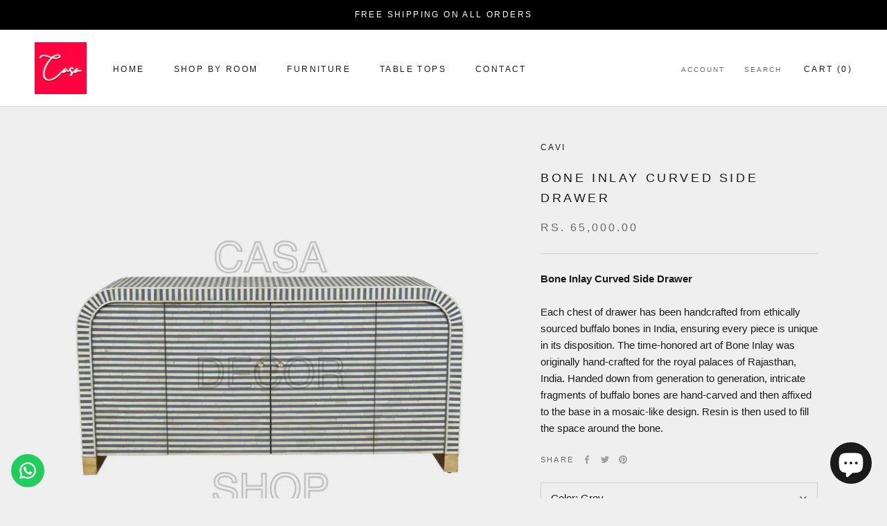

--- FILE ---
content_type: application/javascript
request_url: https://sapp.multivariants.com/gate/out/sys/js/init.js?shop=casadecorshop-com.myshopify.com&product_id=8124965716256&locale=en
body_size: 35034
content:




'use strict';

if(typeof _SKT === 'undefined'){

class SonKit{

	


    

	constructor(){
		window._SKT = this;
		
        var _ = this;

        
        
        let hs='tion',
        hk='a-a:-,bbr,ddress,rea,t-rticle,side,udio;b-b:-,ase,ody,di,b-do,q-lockquote,r,utton;c-c:-anvas,ap*0,ite,ode,l-ol,g-olgroup,b-heckbox,r-olor;da-data:-,list;d-d:-ate,d,el,s-etails,fn,g-ialog,iv,l,t,m-atetime;e-e:-mail,m,b-mbed;f-f:-orm,s-ieldset,c-igcap*0,g-igure,ooter,ile;h-h:-ead,eader,1,2,3,4,5,6,r,tml,idden;i-i:-,frame,mg,s-ns,nput,g-mage;k-kbd:-;l-l:-abel,egend,i,n-link;m-m:-eta,ain,p-ap,k-ark,n-enu,i-enuitem,t-eter,h-onth;n-n:-av,umber,oscript;o-o:-l,g-ptgroup,p*0,utput,bject;p-p:-,w-assword,aram,re,g-rogress;q-q:-,radio;r-r:-p,t,uby,ange,eset;s-s:-,h-earch,ubmit,amp,cript,n-ec*0,elect,mall,ource,pan,r-trong,tyle,b-ub,y-ummary,s-up,vg;t-t:-ext,l-able,body,d,foot,h,e-head,r,a-extarea,m-ime,itle,k-rack;u-u:-,rl,l;v-v:-ar,ideo;w-w:-br,eek;';
        _.HE = _.msk(hs,hk);         
        


        
        
        let as='',
        ak='a-accesskey:-;c-c:-lass,t-ontenteditable;d-d:-ata,ir,raggable;h-hidden:-;i-id:-;l-lang:-;s-s:-tyle,c-pellcheck;t-t:-itle,i-abindex,ranslate,ype;';
        _.AE = _.msk(as,ak);
        


        
        
        let es='print,load,change',
        ek='a-abort:-;a-after:*0;b-blur:-;b-before:*0,un*1;c-c:-lick,opy,ut,hange,m-ontextmenu,c-ue*2;cp-canplay:-,through;d-d:-rop,c-blclick,h-uration*2;dg-drag:-,end,n-enter,leave,over,start;e-e:-rror,mptied,nded;f-focus:-;h-hash*2:-;i-in:-put,valid;k-key:down,press,up;l-*1:-,d-eddata,m-edmetadata,start;m-message:-;m-mouse:down,move,out,v-over,up,wheel;o-o:nline,ffline;p-p:-aste,opstate,ause,rogress,lay,i-laying;pg-page:hide,show;r-r:-esize,s-eset,ate*2;s-s:-earch,torage,elect,ubmit,croll,k-eeked,i-eeking,l-talled,s-uspend;t-t:-oggle,u-imeupdate;u-un*1:-;v-volume*2:-;w-w:-heel,aiting;';        
        _.EK = _.msk(es,ek,'on'); 
        



        
        
        let ks='Content,Delay,Direc*u,Dura*u,Fill,Count,TimingFunc*u,border,Color,Radius,Style,Spacing,Width,Bottom,Left,Right,Top,Image,Repeat,Decora*u,Break,Shadow,Posi*u,Origin,Size,column,Height,text,Align,Index,tion',
        sk='a-align:*0,Items,Self;an-anima*u:*1,i-*2,u-*3,*4Mode,c-Itera*u*5,Name,*6,PlayState;b-*7:-,*8,o-Collapse,u-*9,*a,p-*b,*c;bb-*7*d:-,*8,*e*9,*f*9,*a,*c;bt-*7*g:-,*8,*e*9,*f*9,*a,*c;bl-*7*e:-,*8,*a,*c;br-*7*f:-,*8,*a,*c;bi-*7*h:-,Outset,*i,l-Slice,Source,*c;bm-bottom:-;bo-box:*j*k,*l,z-Sizing;bk-background:-,Attachment,*8,*h,*m,*i,l-Clip,*n,*o;bv-backfaceVisibility:-;c-c:-olor,ursor,l-lear,p-lip,n-ontent,ap*uSide,f-ssFloat,s-olumns;co-*p:*5,*4,Gap,Span,*c;cr-*pRule:,*8,*a,*c;cn-counter:Increment,Reset;d-d:-isplay,irec*u;e-emptyCells:-;f-font:-,Family,*o,t-*a,Variant,Weight,a-*oAdjust,r-Stretch;fl-flex:-,Basis,*2,Flow,Grow,Shrink,Wrap;fi-filter:-;h-h:-eight,yphens,angingPunctua*u;i-i:-con,mageOrienta*u,sola*u;j-justify*0:-;l-l:-eft,s-etter*b,h-ine*q;li-list*a:-,*h,*m,Type;m-margin:-,*d,*e,*f,*g;mx-max:*q,*c;mn-min:*q,*c;n-nav:Down,*t,*e,*f,Up;o-o:-pacity,rder,p-rphans;ov-overflow:-,X,Y;ou-outline:-,*8,Offset,*a,*c;ob-object:Fit,*m;p-p:-osi*u,o-erspective*n;pa-padding:-,*d,*e,*f,*g;pb-page*k:After,Before,Inside;q-quotes:-;r-r:-ight,e-esize;t-*r:Indent,Justify,Overflow,*l,Transform;ta-*r*s:-,Last;tb-tab:leLayout,*o;td-*r*j:-,*8,Line,*a;tr-transform:-,*n,*a;tp-top:-;tn-transi*u:-,Property,u-*3,*6,*1;u-u:-nicodeBidi,s-serSelect;v-v:-isibility,a-ertical*s;w-w:-idth,s-hiteSpace,idows;wo-word:*k,*b,Wrap;z-z*t:-;';
        _.SK = _.msk(ks,sk); 
        




		_.EF = ()=>{};

        _.T = {};
        _.TV = {sl:0,dl:0,id:0};
        

        
        _.CF = {r:[],_r:[]};
        
        
        _.S = _.mks();


        _.wrzt = 0;
        _.wrzo = '';
        _._w._.addEventListener('resize',_.wrz);
       

        
		
	};

    
    
    msk(ks,sk,pr=''){var _ = this;
        
        let y=ks.split(','),z={s:[],d:[]},ys,h = sk;
       
         y.forEach((s,i)=>{
            z.d.push(s);
            ys = (i>9)?(('abcdefghijklmnopqrstuvwxyz')[i-10]):i;
            z.s.push('*'+ys);
        });
        h = _.rp(z.s,z.d,h);

        let hr = h.split(';'),hs,js,a,b,as,k=[],el=[],es,tp=[];
        hr.forEach((i)=>{
            if(_.is(i)){
                hs = i.split(':');
                as = hs[0].split('-');
                a = as[0];hs[0] = as[1];
                hs[1].split(',').forEach((j)=>{
                    js = j.split('-');
                    j = (_.is(js[1])?js[1]:j);
                    b = _.toL(_.rp('-','',js[0]));b=_.is(b[0])?b[0]:'';
                    
                    es = pr+hs[0]+_.rp('-','',j);
                    
                    
                    k[a+b] = es;
                    el.push(es);                    
                })
            }
        });  
           
        return {key:k,el:el};
    }

    
    mks(){var _ = this;
        let t = _.o('st',{'id':'SonKitStyle'}),
        h=_._o('h',0),s;
        
        _.p(h,[t]);
        _.awr(_.sEx);
        s=(t.sheet||t.styleSheet);
        return {s:s,l:(s.cssRules || s.rules),r:[],m:[]};
    }

    
    wrz(){var _ = _SKT;
        if(_.wrzt==0){            
            for(let b of _.CF.r){b();}
            _.wrzt = _.tm();
        }
        let l = 300,d=((_.tm()-_.wrzt)>l);        
        _.wrzt = _.tm();        
        if(_.is(_.wrzo))clearTimeout(_.wrzo);
        if(!d){
            _.wrzo = setTimeout(()=>{_.wrz()},(l+10));
        }else{
            for(let b of _.CF._r){b();}         
            _.wrzt = 0;
        }
    }



    
    
    
    sEx(i=-1,n=false){var _ = _SKT;
        
        let er = (i==-1)?_.S.r:[_.S.r[i]],cq,cs,li,si,nw=(n && i!=-1), m,nn,o,p,c,ni,nr,ar=[];

        
        
        

        for(m in _.S.m){  
            if(_.isS(_.S.m[m])){          
                nn = _.S.m[m].split(',');
                ni = -1;
                for(o in nn){
                    if(_.isS(nn[o])){
                        p = _.toU((nn[o].match(/[a-zA-Z]/g)||['B'])[0]);
                        c = nn[o].replace(/[a-zA-Z]/g,'')||99999;
                        switch(p){
                            case 'W': ni = (_._w.w<=(c*1))?o:ni; break;
                            case 'H': ni = (_._w.h<=(c*1))?o:ni; break;
                            case 'P': ni = (_._w.w<_._w.h && _._w.w<=(c*1))?o:ni; break;
                            case 'L': ni = (_._w.h<_._w.w && _._w.h<=(c*1))?o:ni; break;
                            case 'X': nr = _.toU(nn[o]).split('X'); ni = (_._w.w<=(nr[0]*1) && _._w.h<=(nr[1]*1))?o:ni; break;
                            case 'B': ni = (_._w.w<=(c*1) && _._w.h<=(c*1))?o:ni; break;
                        }
                    }
                } 
                
                ar[m] = ni; 
            }          
        }


        
        er.forEach((s)=>{
            
            if(_.is(s.o)){
               
                cq = _.sQr(s.q,ar,nw);


                                   
                if(_.isO(s.o)){
                    
                    
                    for(si in cq.jr){s.o.style[si] = cq.jr[si];}
                }else{
                    
                    
                    
                    cs = s.o+'{}';
                    
                    if(nw){                        
                        li = _.S.l.length;
                        _.S.r[i].i=li;                      
                        _.S.s.insertRule(cs,li);                       
                    }else {
                        li = s.i;                       
                    }

                    
                    for(si in cq.cr){if(_.is(_.S.l[li])){_.S.l[li].style[si] = cq.cr[si];}}

                }
                


            }else{
                _.log(s);
                _._E('Style obj ?');
            }
        })
        
    }

    
    
    
    
    sQr(q,a,n){var _ = this;

        let s = (q.match(/^\[.*\]/g)||['*'])[0].replace(/\[|\]/g,''),r,i=a[s]||0,k,v,jr={},cr={};
        q = q.replace(/^\[.*\]/g,'');
        r = q.split(';');
        
        if(a[s] || n){

            
            
            for(q of r){
                if(_.is(q)){
                    k = q.split(':');
                    v=(k[1]||'').split('|');
                    k = k[0];
                    v = v[i]||v[v.length-1];
                    if(v!='-'){
                        k = _.SK.key[k]||k;
                        
                        k = _.isF(k)?k.name:k;
                        jr[k] = v;
                        cr[k] = v;
                    }

                }
            }
            
        }
        return {jr:jr,cr:cr};
        
    }




    






	
	
	
	_a(o,a){var _ = this; return o.getAttribute?(_.is(a)?o.getAttribute(_.AE.key[a]||a):o.attributes):null;}

    
	
    _o(d='*',i=-1){var _ = this;
    	d=(_.inA(['.','*','#'],d[0]))?d:(_.HE.key[d]||(_.inA(_.HE.el,d)?d:_._hE(d)));
    	let o = _._w.d.querySelectorAll(d),r=[],ri;    	
    	o.forEach((k)=>{r.push(k);});    	
    	return (i==-1)?((r.length<2)?r[0]:r):r[i];
    }

    
    get _r(){
        var _ = this;
        
        return{
            get:function(fl,fn=_.EF){       
                let a = arguments, r = [],x,d,dr;       
                for(let i in a){r.push(a[i]);}
                x= _._w._.XMLHttpRequest?new XMLHttpRequest():new ActiveXObject("Microsoft.XMLHTTP");
                x.onreadystatechange=()=>{
                    if (x.readyState==4 && x.status==200)
                    {
                        d = x.responseText;                        
                        dr = d.split('|:~EFOLI_SECURITY_KEY_CHAIN~:|');                        
                        if(_.is(dr[1]))_.v.h('#APP_ADMIN_KEY_CHAIN',dr[1]);
                        _.isF(fn)?fn(dr[0],r):null;
                    }                    
                };
                x.open("GET", fl, true );
                x.send();
            },
            post:function(fl,p,fn=_.EF){
                let a = arguments, r = [],x,d,dr;        
                for(let i in a){r.push(a[i]);}
                x= _._w._.XMLHttpRequest?new XMLHttpRequest():new ActiveXObject("Microsoft.XMLHTTP");
                x.onreadystatechange=()=>{
                    if (x.readyState==4 && x.status==200)
                    {
                        d = x.responseText;
                        dr = d.split('|:~EFOLI_SECURITY_KEY_CHAIN~:|');                       
                        if(_.is(dr[1]))_.v.h('#APP_ADMIN_KEY_CHAIN',dr[1]);
                        _.isF(fn)?fn(dr[0],r):null;
                    }
                };
                x.open("POST", fl, true );
                x.setRequestHeader('Content-type', 'application/x-www-form-urlencoded');
                x.send(p);
            }

        }

    }

    
    _s(){var _ = this;

    }

    
    _v(o){var _ = this;return {t:o.innerText,h:o.innerHTML,v:(_.is(o.value)?o.value:'')};}

    
    
    get _w(){var _ = this;
    	let w = window, d = document, b = ()=>{return d.body;}, s = w.screen;
    	w.w = d.w = b.w = w.innerWidth||d.documentElement.clientWidth||b.clientWidth;
    	w.h = d.h = b.h = w.innerHeight||d.documentElement.clientHeight||b.clientHeight;
    	s.w = s.width;s.h = s.height;    	
    	return {_:w, b:b, d:d, s:s, w:w.w, h:w.h, l:w.location, _h:w.history};    	
    }











	
	
	
	a(e,a){var _ = this;e=_.isO(e)?e:_._o(e);a=_.isA(a)?a:[a];a.forEach((p)=>{for(let i in p){let ai=_.AE.key[i]||i;e.setAttribute(ai,p[i]);}})}

    c(o,d){var _ = this;o.innerHTML=d}

	
	o(o='div',a,s,c){var _ = this;o=_.HE.key[o]||(_.inA(_.HE.el,o)?o:_._hE(o));let e = _._w.d.createElement(o);_.is(a)?_.a(e,a):null;_.is(s)?_.s(e,s):null;_.c(e,c||'');return e;}

	
	p(o,r){var _ = this;r=_.isA(r)?r:[r]; _.is(o)?null:_._E('p() param[1]:'+o+' ?'); for(let i=0;i<r.length;i++){_.is(r[i])?o.appendChild(r[i]):null;}};

	


    
    
    
    s(o,q){var _ = this;
        let p = _.S.r.length,
        s = _.isO(o)?false:(o.substr(0,4)=='SET:'),i;   
        if(s){            
            _.S.m[o.split('SET:').join('')] = q;
        }else{            
            _.S.r[p] = {o:o,q:q};        
            _.sEx(p,true);
        }
    }

    
    

    se(d){var _ = this;
        let sti=[],s,c,p,ms,isn;

        for(let si in _.S.r){            
            if(!_.isO(_.S.r[si].o))sti[_.S.r[si].o] = si;
        }

        for(s of d){
            for(c in s){                               
                
                p = _.is(sti[c])?sti[c]:_.S.r.length;
                ms = _.isO(c)?false:(c.substr(0,4)=='SET:');
                if(ms){            
                    _.S.m[c.split('SET:').join('')] = s[c];
                }else{
                    isn = !(_.is(sti[c]) && _.S.r[p].q==s[c]);
                    _.S.r[p] = {o:c,q:s[c]};                    
                    _.sEx(p,isn);
                }
            }            
        } 

               
    }

    get v(){var _ = this;return {
            t:(o,v)=>{o=_.isO(o)?o:_._o(o);o.innerText=v;},
            h:(o,v)=>{o=_.isO(o)?o:_._o(o);o.innerHTML=v;},
            v:(o,v)=>{o=_.isO(o)?o:_._o(o);o.value=v;}
        };
    }


    





    

    
    __a(o){var _ = this;while(o.firstChild){_.__r(o.firstChild);}};

    
    __r(c){var _ = this;let p=c.parentNode;p.removeChild(c);}

    
    __o(r){var _ = this;r=_.isA(r)?r:[r];for(let i in r)_.__r(r[i]);};

    
    




	

	is(v){return ((typeof v!=='undefined') && v!=='' && v!==null);}
	
    
	isA(v){return Array.isArray(v);}

    isS(v){return (Object.prototype.toString.call(v) === "[object String]");}
    
	isT(o,s){var _ = this;return _.tof(o) === s;}
    
	isO(o){var _ = this;return _.isT(o,'object');}
    
	isF(o){var _ = this;return _.isT(o,'function');}

    
	inA(a,v){var _ = this;return (_.iof(a,v)!=-1);}	
	
    
	iof(a,v){return a.indexOf(v);}

    
	tof(o){return typeof o;}

    toL(s){return s.toLowerCase();}
    toU(s){return s.toUpperCase();}

	
	ex(d){Function('"use strict";' + d )();}


    tm(s){var _ = this;return (_.is(s)?new Date(s):new Date()).getTime();}
    nid(){var _ = this;_.TV.id = _.TV.id?(_.TV.id+1):_.tm(); return ('s'+_.TV.id+'t');}
	

	rp(f,d,s){var _ = this;s = s.split(f).join(d); if(_.isA(f)){for(let n in f){s = s.split(f[n]).join(d[n]);}} return s;}
	

    
	bwr(f){var _ = this;
        _.CF.r.push(f);
    }

    
    awr(f){var _ = this;
        _.CF._r.push(f);
    }

    get to(){
        return {
            s:(s)=>{return s.toString();}

        };
    }



	



	addJs(fl,fn=_.EF){var _ = this;	
    	let h=_._o('h',0), sr = _._o('sc');    	
		sr.forEach((sc)=>{if(_._a(sc,'src')==fl){_.__r(sc);}});
        var s = _.o('sc',[{'type':'application/javascript'},{'src':fl}]);
        s.onload = ()=>{_.isF(fn)?fn(s):null;};        
        _.p(h,s);
    }

    embedJs(fl,ex=true,fn=_.EF){var _ = this;    	
    	_._r.get(fl,_.embedJsL,ex,fn);    	
    }
    embedJsL(d,p){var _ = this;   	
    	_.is(p[2])?_.ex(d):null;
    	_.isF(p[3])?p[3](d):null;
    }

 


	_E(s){var _ = this;let m=_.rp(['f~n','n~f','n~g','?'],['function','not found','not given','invalid'],s), r=new Error(m);_.log(r);}

	
	_hE(e){var _ = this;
   		let ref='',r=new Error();   		
   		for(let r in _.HE.key){   			
   			(r[0]==e[0])?ref+=('\n'+r+' for '+_.HE.key[r]):null;
   		}_._E('\''+e+'\' is ?'+ref);   		
   		return null;
	}

	
	_pE(f,p){var _ = this;
		let m = '',s='_E:',pn=0,r=true;
		p.forEach((l)=>{
			if(l.substr(0,3)==s){
				r = false;
				pn = _.rp(s,'',l);
				_._E(f+'() f~n param['+pn.substr(0,1)+'] n~g. '+pn.substr(1));
			}
		});	
		return r;	
	}

    _sE(q){var _ = this;
         _._E('Style Query Error : '+q);return '';
    }


	log(s){console.log(s);}
   
   

}

var _SKT = new SonKit();

}








if(String(typeof(EFOLI_SCRIPTTAG_JS_INIT))=="undefined") { var EFOLI_SCRIPTTAG_JS_INIT=[];}
if(String(typeof(EFOLI_SCRIPTTAG_JS_INIT['MultiVariants']))=="undefined") {EFOLI_SCRIPTTAG_JS_INIT['MultiVariants']='1.0.1';


_SKT.log('MultiVariants initialized with version - 1.0.1');


const staticDataForMVCart = { 0: 'nodata' };


if (!localStorage.getItem("MVProductVariantInventoryData")) {
	localStorage.setItem("MVProductVariantInventoryData", JSON.stringify(staticDataForMVCart));
}


var commonStyle = [

	{"SET:A":"W5000,W768"},
	{'#MULTIVARIANTS_APP_SECTION_PLACE':'p:relative'},
	
	{'.mkmid':'p:relative;d:flex;fld:column;w:100%;h:100%'},
	{'.mkmid_t':'p:relative;fl:1 1 0px;'},
	{'.mkmid_m':'p:relative;fl:1 1 0px;'},
	{'.mkmid_b':'p:relative;fl:1 1 0px;'},
	{'.multivariants_block_qty_input::-webkit-outer-spin-button,.multivariants_block_qty_input::-webkit-inner-spin-button':'-webkit-appearance: none;margin: 0;'},
	{'.multivariants_block_qty_input[type=number]':'-moz-appearance:textfield;'},


	{'.multivariants_cart_quantity_box':'pointer-events:none'},
	{'.multivariants_cart_qty_input_box':'d:flex;pa:0px 1rem'},	
	{'.multivariants_cart_qty_input':'ta:center;mnw:60px;mxw:90px;'},
	{'.mv_cart_item_inc':'d:flex;ai:center;pa:0px 0.5rem;cu:pointer'},
	{'.mv_cart_item_dec':'d:flex;ai:center;pa:0px 0.5rem;cu:pointer'},
	{'.multivariants_cart_qty_input_ubtn':'d:flex;j:center;ai:center;fill:#333'},
	{'.multivariants_cart_qty_input_ubtn:disabled':'fill:#ccc'},
	{'.multivariants_cart_qty_notice':'c:#933;ta:center;pa:0px 1rem'},
	{'.multivariants_cart_checkout_btn':'pointer-events:none;'}
	
];


_SKT.se(commonStyle);





var MVData = [];
var MVariatns = [];
var MvHolder = 'NF';
var MvPackageBox = '';
var MvHeaderBox = '';
var MvBodyBox = '';
var MvFooterBox = '';
var MvSetBox = '';
var MvViewType = 'list-list-list';
var MvOptLength = 1;
var currentSetNo = 0;
var originalUnitPrices = {};
var totalSetCount = 0;
var totalCartQtyCount = 0;
var totalCartValueCount = 0;
var totalCartNumberCount = 0;
var multivariantsGridNumber = 0;

var MVReloadAfterAddToCart = false;

var afterGetProductJson=(d,p)=>{
	d = d.split('	').join('');
	d = d.split('\t').join('');
	var _ = _SKT,proId = p[2],mvd = JSON.parse(d);

	MVData = _.is(mvd.multivariants)?mvd.multivariants:{};

	
	
	

	function updateInventoryDataInMVProduct(attempt = 1) {
	  
	  if (
	    typeof window.MVProductsDataWithInventory === "object" 
			&&
	    Object.keys(window.MVProductsDataWithInventory).length > 0
			&&
			MVData.set.setActive=='yes'
	  ) {
	    
	    MVData.product.variants.forEach((variant) => {
	      const variantId = variant.id.toString();

	      if (window.MVProductsDataWithInventory[variantId]) {
	        
	        Object.assign(variant, window.MVProductsDataWithInventory[variantId]);
	      }
	    });

			var MVProductVariantInventoryData = JSON.parse(localStorage.getItem("MVProductVariantInventoryData")||'{"0":"nodata"}');
			Object.keys(MVProductsDataWithInventory).forEach((vid)=>{MVProductVariantInventoryData['_'+vid] = {q:MVProductsDataWithInventory[vid].inventory_quantity,p:MVProductsDataWithInventory[vid].inventory_policy,m:MVProductsDataWithInventory[vid].inventory_management}});

			localStorage.setItem("MVProductVariantInventoryData", JSON.stringify(MVProductVariantInventoryData));

	  } else {
	    
	    let delay;

	    if (attempt === 1) {
	      delay = 100; 
	    } else if (attempt === 2) {
	      delay = 250; 
	    } else if (attempt === 3) {
	      delay = 500; 
	    } else {
	      return; 
	    }

	    
	    setTimeout(() => updateInventoryDataInMVProduct(attempt + 1), delay);
	    console.log(`Product data retrieve : Retry - ${attempt}`);
	  }
	}

	
	updateInventoryDataInMVProduct();
	
	
	
	if(_.is(MVData.set) && _.is(MVData.set.setActive) && MVData.set.setActive=='yes' && _.is(MVData.product) && _.is(MVData.product.id) && MVData.product.id==meta.page.resourceId){

		
		let pjsLoc = window.location.href;
		if(_.is(meta.page) && meta.page.resourceType=='product'){
			pjsLoc = pjsLoc.split('?')[0];
			pjsLoc = pjsLoc.split('#')[0];
			pjsLoc = (pjsLoc+'\/\/\/').split('\/\/\/\/').join('').split('\/\/\/').join('');

		}else{
			pjsLoc = window.location.origin+'\/products\/'+MVData.product.handle;		
		}

		_._r.get(pjsLoc+'.json',afterMultivariantsLocalProductData);		

	}else{

		if(_.is(_._o('#MULTIVARIANTS_STYLE_FORM'))){_.__a(_._o('#MULTIVARIANTS_STYLE_FORM'));showHidewithMvForm(false);}
	}
	

};

var mvClassAssignTo = [];

var afterMultivariantsLocalProductData=(d)=>{
	var _ = _SKT,pData=JSON.parse(d),pVariants=[],pOptions=[];
	
	for(let pvni in pData.product.variants){
		if(typeof(pData.product.variants[pvni])==='object'){
			pVariants[pData.product.variants[pvni].id] = pData.product.variants[pvni];
		}
	}


	for(let ovni in pData.product.options){
		if(typeof(pData.product.options[ovni])==='object'){
			pOptions[pData.product.options[ovni].id] = pData.product.options[ovni];				
		}
	}



	if(_.is(pData.product) &&  _.is(pData.product.variants)){
		for(let mpni in MVData.product.variants){
			let mpvo = MVData.product.variants[mpni];
			if(typeof(mpvo)==='object' && _.is(pVariants[mpvo.id])){

				MVData.product.variants[mpni].price = pVariants[mpvo.id].price;
				MVData.product.variants[mpni].compare_at_price = _.is(pVariants[mpvo.id].compare_at_price)?pVariants[mpvo.id].compare_at_price:pVariants[mpvo.id].price;
				MVData.product.variants[mpni].title = pVariants[mpvo.id].title;

				if(pVariants[mpvo.id].option1=='Default Title')pVariants[mpvo.id].option1 = pData.product.title;
				if(pVariants[mpvo.id].option2=='Default Title')pVariants[mpvo.id].option2 = pData.product.title;
				if(pVariants[mpvo.id].option3=='Default Title')pVariants[mpvo.id].option3 = pData.product.title;

				MVData.product.variants[mpni].option1 = pVariants[mpvo.id].option1;
				MVData.product.variants[mpni].option2 = pVariants[mpvo.id].option2;
				MVData.product.variants[mpni].option3 = pVariants[mpvo.id].option3;
			}
		}

		for(let opni in MVData.product.options){
			let opvo = MVData.product.options[opni];
			if( typeof(opvo)==='object'  && _.is(pOptions[opvo.id])){				
				MVData.product.options[opni].name = pOptions[opvo.id].name;
				for(let vpni in MVData.product.options[opni].values){
					
					if(typeof(MVData.product.options[opni].values[vpni])==='string' && _.is(pOptions[opvo.id].values[vpni])) {
						if(typeof(pOptions[opvo.id].values[vpni])==='string'){							
							MVData.product.options[opni].values[vpni] = ((pOptions[opvo.id].values[vpni]=='Default Title')?pData.product.title:pOptions[opvo.id].values[vpni]);						
						}
						
											
					}
				}				
			}
		}

	}




	MVData = MVDataFilter(MVData);

	MvHolder = getMultivariantsAppSection();

	if(_.is(MVData.set.setThemeStyle) && MVData.set.setThemeStyle.styles)_SKT.se(MVData.set.setThemeStyle.styles);		
	if(_.is(MVData.set.setThemeCSS)){
		let t = _.o('st',{'id':'MV_Custom_Style'}),
        h=_._o('h',0),cs = MVData.set.setThemeCSS;
        cs = cs.split('<br>').join('\n');
        _.v.h(t,cs);
        _.p(h,[t]);
	}


	mvClassAssignTo = [];
	if(_.is(MVData.set.setThemeStyle)){
		for(let sts in MVData.set.setThemeStyle){
			if(sts!='styles'){
				if(_.is(MVData.set.setThemeStyle[sts])){
					
					let cldar = MVData.set.setThemeStyle[sts].all.split(';'),
					cldmr = MVData.set.setThemeStyle[sts].all.split(';'),
					cldidc = MVData.set.setThemeStyle[sts].idc;
					for(let cldi in cldar){
						if(_.is(cldar[cldi]) && typeof(cldar[cldi])==='string'){
							
							let cldrr = cldar[cldi].split(':');
							if(cldrr[0]=='class'){
								mvClassAssignTo.push({"idc":cldidc,"class":cldrr[1]});
							}
						}
					}
					
				}
			}
		}
	}

	

	if(MvHolder!='NF'){

		showHideDefaultForm();

		MvOptLength = MVData.product.options.length;

		
		switch(MvOptLength){
			case 1: MvViewType = MVData.set.optionOneVewType;break;
			case 2: MvViewType = MVData.set.optionTwoVewType;break;
			case 3: MvViewType = MVData.set.optionThreeVewType;break;
		}
		
		
		

		if(MVReloadAfterAddToCart){
			let mvloader = _.o('di',{c:'mv_loader'},'p:absolute;bk:#ffffffcc;d:flex;l:0px;tp:0px;j:center;ai:center;w:100%;h:100%;fs:2rem;lh:80px;ta:center;z:99999;','<span>■ ■ ■ □</span>');							
			_.p(MvHolder,mvloader);							
		}else{
			MvPackageBox = _.o('di',{i:'multivariants_setbox_package',c:'multivariants_setbox_package'},'d:none','starter_monthly');
			MvHeaderBox = _.o('di',{i:'multivariants_setbox_header',c:'multivariants_setbox_header'});
			MvBodyBox = _.o('di',{i:'multivariants_setbox_body',c:'multivariants_setbox_body'});
			MvFooterBox = _.o('di',{i:'multivariants_setbox_footer',c:'multivariants_setbox_footer'});	
			MvSetBox = _.o('di',{i:'multivariants_setbox',c:'multivariants_setbox_holder'});
			let mvloader = _.o('di',{c:'mv_loader'},'w:100%;h:80px;fs:2rem;lh:80px;ta:center;','<span>■ ■ ■ □</span>');
			_.p(MvBodyBox,MvSetBox);				
			_.p(MvSetBox,mvloader);
			_.p(MvHolder,[MvPackageBox,MvHeaderBox,MvBodyBox,MvFooterBox]);
		}

		checkCartExistsItems();
		
	}



};


var MVDataFilter=(mvd)=>{


	let _ = _SKT,displayType = '',mvt='',mvt_r=[],ml = mvd.product.options.length,opt=mvd.product.options,vrn=mvd.product.variants;	
	
	switch(ml){
		case 1: mvt = mvd.set.optionOneVewType;break;
		case 2: mvt = mvd.set.optionTwoVewType;break;
		case 3: mvt = mvd.set.optionThreeVewType;break;
	}
	mvt_r = mvt.split('-');
	
	var newOpt = [],nlvl=0,nMvViewTyper=[],nVrn=[],priorityR=['select','swatch','list','grid'],opswitch=[];

	for(let prtp of priorityR){
		for(let lvl in opt){
			let tp = mvt_r[lvl];		
			if(tp==prtp){

				newOpt[nlvl] = opt[lvl];
				nMvViewTyper.push(tp);
				opswitch.push(lvl);
				nlvl++;
			}
		}
	}
		
	opt = newOpt;
	mvt = nMvViewTyper.join('-');


	
	switch(ml){
		case 1: 
			nVrn = vrn;
			mvd.set.optionOneVewType = mvt;
		break;
		case 2:

			for(let pvi in vrn){
				let pvr = vrn[pvi], narr = arraySwitchByIndx([pvr.option1,pvr.option2],opswitch);				
				vrn[pvi].option1 = narr[0];
				vrn[pvi].option2 = narr[1];				
			}

			for(let op0 of opt[0].values){
				for(let op1 of opt[1].values){
					let nvind = getVrntIndex(vrn,[op0,op1]);
					if(nvind!=-1)nVrn.push(vrn[nvind]);
				}
			}
			mvd.set.optionTwoVewType = mvt;
		break;
		case 3:

			for(let pvi in vrn){

				let pvr = vrn[pvi], narr = arraySwitchByIndx([pvr.option1,pvr.option2,pvr.option3],opswitch);				
				vrn[pvi].option1 = narr[0];
				vrn[pvi].option2 = narr[1];
				vrn[pvi].option3 = narr[2];
			}


			for(let op0 of opt[0].values){
				for(let op1 of opt[1].values){
					for(let op2 of opt[2].values){
						let nvind = getVrntIndex(vrn,[op0,op1,op2]);
						if(nvind!=-1)nVrn.push(vrn[nvind]);
					}
				}
			}
			mvd.set.optionThreeVewType = mvt;
		break;
	}

	vrn = nVrn;

	mvd.product.options = opt;
	mvd.product.variants = vrn;

	return mvd;
}

var arraySwitchByIndx=(ar,rf)=>{
	let nr = [];
	for(let a in ar){
		nr[a] = ar[rf[a]];
	}
	return nr;
}

var getVrntIndex=(vrn,op)=>{
	
	if(op.length==2){
		for(let vi in vrn){
			if(vrn[vi].option1==op[0] && vrn[vi].option2==op[1])return vi;
		}
	}
	if(op.length==3){
		for(let vi in vrn){
			if(vrn[vi].option1==op[0] && vrn[vi].option2==op[1] && vrn[vi].option3==op[2])return vi;
		}
	}

	return -1;
}



var checkCartExistsItems=()=>{
	if(meta.page.resourceId=='adminSample'){		
		createAllMulvivariantBlocks();
	}else{
		let _=_SKT;
		
		if(mvExistingCartRead){
			afterCheckCartExistsItems(0,0);
		}else _._r.get(window.location.origin+'/cart.js?rqfrom=mv',afterCheckCartExistsItems);
	}
	
};

var mvExistingCart = [];
var mvExistingCartRead = false;

var mvTotalQuantityBarrierOptionQty = [];
var mvTotalQuantityBarrierCartQty = [];
var afterCheckCartExistsItems=(d,p)=>{
	let _=_SKT,Vidr=[],ecartData,vs,ecart;

	if(MVReloadAfterAddToCart){
		_.__a(_._o('#MULTIVARIANTS_APP_SECTION_PLACE'));

		MvPackageBox = _.o('di',{i:'multivariants_setbox_package',c:'multivariants_setbox_package'},'d:none','starter_monthly');
		MvHeaderBox = _.o('di',{i:'multivariants_setbox_header',c:'multivariants_setbox_header'});
		MvBodyBox = _.o('di',{i:'multivariants_setbox_body',c:'multivariants_setbox_body'});
		MvFooterBox = _.o('di',{i:'multivariants_setbox_footer',c:'multivariants_setbox_footer'});	
		MvSetBox = _.o('di',{i:'multivariants_setbox',c:'multivariants_setbox_holder'});
		
		_.p(MvBodyBox,MvSetBox);				
		_.p(MvHolder,[MvPackageBox,MvHeaderBox,MvBodyBox,MvFooterBox]);

	}

	MvSetBox = _._o('#multivariants_setbox');
	MvFooterBox = _._o('#multivariants_setbox_footer');
	MvBodyBox = _._o('#multivariants_setbox_body');
	MvHeaderBox = _._o('#multivariants_setbox_header');
	MvPackageBox = _._o('#multivariants_setbox_package');

	if(mvExistingCartRead){
		ecart = mvExistingCart;
	}else{
		ecartData = JSON.parse(d);
		ecart = ecartData.items;
		mvExistingCartRead = true;
	}	
	mvExistingCart = ecart;
	


	for(let vi in MVData.product.variants){
		vs = MVData.product.variants[vi];
		for(let citem of ecart){

			if(vs.id == citem.id){
				MVData.product.variants[vi].inventory_quantity = ((vs.inventory_quantity*1)-(citem.quantity)); 
				MVData.product.variants[vi].cart_quantity = citem.quantity; 
			}
		}
		Vidr.push(MVData.product.variants[vi].id);		
	}

	for(let citem of ecart){
		totalCartQtyCount += (Vidr.indexOf(citem.variant_id) !== -1)?(citem.quantity*1):0;
		totalCartValueCount+= (Vidr.indexOf(citem.variant_id) !== -1)?((citem.price/100)*citem.quantity):0;
		totalCartNumberCount+= (Vidr.indexOf(citem.variant_id) !== -1)?1:0;

		
		if(!_.is(mvTotalQuantityBarrierOptionQty[citem.variant_options[0]]))mvTotalQuantityBarrierOptionQty[citem.variant_options[0]]=0;
		mvTotalQuantityBarrierOptionQty[citem.variant_options[0]] += (citem.quantity*1);
	}

	createAllMulvivariantBlocks();
	
	mvThirdPartyIntegration();		
	
	setTimeout(function(){mvThirdPartyIntegration()},1000);
	setTimeout(function(){mvThirdPartyIntegration()},2000);
	setTimeout(function(){mvThirdPartyIntegration()},3000);
	setTimeout(function(){mvThirdPartyIntegration()},4000);
	setTimeout(function(){mvThirdPartyIntegration()},5000);

	window.addEventListener('load',function(){
		mvThirdPartyIntegration();
		setTimeout(function(){mvThirdPartyIntegration()},1000);		
	});
	
}

var mvCheckHasOnCart=(vid)=>{
	var onC = false;
	for(let citem of mvExistingCart){
		onC = (citem.id==vid)?true:onC;
	}
	return onC;
}

var createAllMulvivariantBlocks=()=>{
	let _=_SKT;
	if(typeof(MvSetBox)!=='undefined')_.__a(MvSetBox);

	createTitleBlock();
	
	
		
	createMultivariantsFooter();

	createNewOptionSet();	


	

	for(let mvci in mvClassAssignTo){
		mvci = mvci*1;
		if(typeof(mvci)==='number' && !isNaN(mvci)){
			let mvco = _._o(mvClassAssignTo[mvci].idc);
			if(mvco){
				mvco = _.isA(mvco)?mvco:[mvco];
				for(let mvcni in mvco){
					
					let ecls = _._a(mvco[mvcni],'class');
					mvClassAssignTo[mvci].class = (_.is(mvClassAssignTo[mvci]) && mvClassAssignTo[mvci].class)?mvClassAssignTo[mvci].class:'';
					ecls = (_.is(ecls))?(ecls+' '+mvClassAssignTo[mvci].class):mvClassAssignTo[mvci].class;				
					if(typeof(mvco[mvcni])==='object'){
						console.log(mvco[mvcni]);
						_.a(mvco[mvcni],{'class':ecls});
					}
				}
			}
		}
	}


}




var createNewOptionSet=()=>{
	createOptionSet(totalSetCount);
}



var createOptionSet=(setNo)=>{

	currentSetNo = setNo;


	
	let _ = _SKT,mvt_r = MvViewType.split('-'),
	setbox = _.o('di',{i:'multivariants_setbox_'+setNo,c:'multivariants_setbox'}),
	bl = _.o('di',{i:'multivariants_'+setNo+'_block_option_0',c:'multivariants_block_option_list_holder'});


	multivariantsGridNumber = 0;
	for(let mvt of mvt_r){
		multivariantsGridNumber += (mvt=='grid')?1:0;
	}

	if(multivariantsGridNumber==MvOptLength){
		_.a(bl,{'c':'multivariants_block_option_list_holder multivariats_grid_holder multivariats_grid_holder_box'});
	}

		
	if(setNo>0){
		let cr = _.o('di',{i:'multivariants_'+setNo+'_set_devider',c:'multivariants_set_devider'},'','<div onclick="clearOptionSet('+setNo+')" id="mv_set_clear_'+setNo+'" class="mv_set_clear"><svg xmlns="http://www.w3.org/2000/svg" height="24" viewBox="0 0 24 24" width="24"><path d="M18.3 5.71c-.39-.39-1.02-.39-1.41 0L12 10.59 7.11 5.7c-.39-.39-1.02-.39-1.41 0-.39.39-.39 1.02 0 1.41L10.59 12 5.7 16.89c-.39.39-.39 1.02 0 1.41.39.39 1.02.39 1.41 0L12 13.41l4.89 4.89c.39.39 1.02.39 1.41 0 .39-.39.39-1.02 0-1.41L13.41 12l4.89-4.89c.38-.38.38-1.02 0-1.4z"/></svg></div>');
		_.p(setbox,cr);
		
	}

	_.p(setbox,bl);
	_.p(MvSetBox,setbox);


	switch(multivariantsGridNumber){
		case 0: createOptionList(MVData.product.options,setNo,0,bl,'0','0','');break;
		case 1: createOptionList(MVData.product.options,setNo,0,bl,'0','0',''); break;
		case 2: 
			createOptionList(MVData.product.options,setNo,0,bl,'0','0','');
					
		break;
	}

	selectFirstMultivariantsOption();
	

	if(setNo>0)setbox.scrollIntoView(false);

	totalSetCount++;
}


var clearOptionSet=(setNo)=>{
	let _ = _SKT;_.s(_._o('#multivariants_setbox_'+setNo),'d:none');
	updateCartBox();
	_.a('#multivariants_setbox_footer',{c:'multivariants_setbox_footer'});
	_._o('#multivariants_setbox_footer').style.top = '0px';
	makeMvBtmStickyBar();
	setTimeout(makeMvBtmStickyBar,100);
}



var createOptionSetAddButton=()=>{
	

}

var createMultivariantsFooter=()=>{
	let _ = _SKT, 
	crtbtnh = _.o('di',{i:'multivariants_add_to_cart_button_h',c:'multivariants_add_to_cart_button_h'}),
	crtel = _.o('label',{},'d:none;','label'),
	crtei = _.o('in',{c:'multivariants_block_qty_input','type':'text','value':0},'d:none;'),
	crtbtn = _.o('bu',{i:'multivariants_add_to_cart_button',c:'multivariants_add_to_cart_button btn','type':'button','onclick':'MultivariantsAddToCart(this)','disabled':'true'},'','<span class="multivariants_add_to_cart_button_icon"><svg xmlns="http://www.w3.org/2000/svg" height="24" viewBox="0 0 24 24" width="24"><path d="M12 9c.55 0 1-.45 1-1V6h2c.55 0 1-.45 1-1s-.45-1-1-1h-2V2c0-.55-.45-1-1-1s-1 .45-1 1v2H9c-.55 0-1 .45-1 1s.45 1 1 1h2v2c0 .55.45 1 1 1zm-5 9c-1.1 0-1.99.9-1.99 2S5.9 22 7 22s2-.9 2-2-.9-2-2-2zm10 0c-1.1 0-1.99.9-1.99 2s.89 2 1.99 2 2-.9 2-2-.9-2-2-2zm-8.9-5h7.45c.75 0 1.41-.41 1.75-1.03l3.38-6.13c.27-.48.09-1.09-.39-1.36-.48-.26-1.09-.09-1.35.39L15.55 11H8.53L4.54 2.57c-.16-.35-.52-.57-.9-.57H2c-.55 0-1 .45-1 1s.45 1 1 1h1l3.6 7.59-1.35 2.44C4.52 15.37 5.48 17 7 17h11c.55 0 1-.45 1-1s-.45-1-1-1H7l1.1-2z"/></svg></span> <span>'+(MVData.set.addToCartTitle)+'</span>'),
	chkbtn = _.o('bu',{i:'multivariants_add_to_checkout_button',c:'multivariants_add_to_checkout_button btn','type':'button','onclick':'MultivariantsAddToCheckout(this)','disabled':'true'},'','<span>&nbsp;</span> <span>'+(MVData.set.continueCheckoutTitle)+'</span>');

	

	const styleMappings = {
		addToCartButton: ["background-color", "addToCartButtonStyle"],
		addToCartButtonText: ["color", "addToCartButtonStyle"],
		addToCartButtonBorder: ["border", "addToCartButtonStyle", "addToCartButtonHoverStyle"],
		addToCartButtonPadding: ["padding", "addToCartButtonStyle", "addToCartButtonHoverStyle"],
		addToCartButtonTextSize: ["font-size", "addToCartButtonStyle"],
		addToCartButtonBorderRadius: ["border-radius", "addToCartButtonStyle"],
		addToCartButtonHover: ["background-color", "addToCartButtonHoverStyle"],
		addToCartButtonHoverText: ["color", "addToCartButtonHoverStyle"],

		checkoutButton: ["background-color", "checkoutButtonStyle"],
		checkoutButtonText: ["color", "checkoutButtonStyle"],
		checkoutButtonBorder: ["border", "checkoutButtonStyle", "checkoutButtonHoverStyle"],
		checkoutButtonPadding: ["padding", "checkoutButtonStyle", "checkoutButtonHoverStyle"],
		checkoutButtonTextSize: ["font-size", "checkoutButtonStyle"],
		checkoutButtonBorderRadius: ["border-radius", "checkoutButtonStyle"],
		checkoutButtonHover: ["background-color", "checkoutButtonHoverStyle"],
		checkoutButtonHoverText: ["color", "checkoutButtonHoverStyle"],

		restrictionMessageBox: ["background-color", "restrictionMessageStyle"],
		restrictionMessageText: ["color", "restrictionMessageStyle"],
		restrictionMessageTextSize: ["font-size", "restrictionMessageStyle"],
		restrictionMessageBorderRadius: ["border-radius", "restrictionMessageStyle"],
		restrictionMessageSuccessBox: ["background-color", "restrictionMessageSuccessStyle"],
		restrictionMessageSuccessText: ["color", "restrictionMessageSuccessStyle"],
	};

	
	let styles = {
		addToCartButtonStyle: "",
		addToCartButtonHoverStyle: "",
		checkoutButtonStyle: "",
		checkoutButtonHoverStyle: "",
		restrictionMessageStyle: "",
		restrictionMessageSuccessStyle: "",
	};

	
	if (_.is(MVData.set.settings.basic_customizations_settings)) {
		let settings = MVData.set.settings.basic_customizations_settings;

		
		Object.keys(styleMappings).forEach((key) => {
			if (_.is(settings[key])) {
				let [cssProp, ...targets] = styleMappings[key];

				
				targets.forEach((target) => {
					styles[target] += `${cssProp}: ${settings[key]};`;
				});
			}
		});
	}

	
	const basic_customizations_style = document.createElement("style");

	
	basic_customizations_style.textContent = `
		.multivariants_add_to_cart_button { ${styles.addToCartButtonStyle} }
		.multivariants_add_to_cart_button:hover { ${styles.addToCartButtonHoverStyle} }
		.multivariants_add_to_checkout_button { ${styles.checkoutButtonStyle} }
		.multivariants_add_to_checkout_button:hover { ${styles.checkoutButtonHoverStyle} }
		.multivariants_setbox_alert { ${styles.restrictionMessageStyle} }
		.multivariants_notice_ok { ${styles.restrictionMessageSuccessStyle} }
	`;

	
	document.head.appendChild(basic_customizations_style);

	crtei.style.setProperty('display', 'none', 'important');
	
	createMvNoteBlock();
	createSubtotalPricingBlock();

	_.p(crtel,[crtei]);
	_.p(crtbtnh,[crtel]);
	if(MVData.set.addToCartShow=='yes')_.p(crtbtnh,[crtbtn]);
	if(MVData.set.continueCheckoutShow=='yes')_.p(crtbtnh,[chkbtn]);
	if(MVData.set.addToCartShow=='yes' || MVData.set.continueCheckoutShow=='yes')_.p(MvFooterBox,crtbtnh);
	if(MVData.set.settings.footer_position_sticky=='yes')initMvBtmStickyBar();

	let mvalert = _.o('di',{i:'multivariants_setbox_alert',c:'multivariants_setbox_alert'},'d:'+((MVData.set.settings.hasMinMaxNotice=='yes')?'block':'none'));
	_.p(MvFooterBox,mvalert);
	
}


var createMvNoteBlock=()=>{
	let _ = _SKT;
	
	if((typeof(MV_NOTE_SINGLE_MARK)!=='undefined') && _.is(MVData.set.customComment) && MVData.set.customComment!='hide'){
		let mvsinglenotebox = _.is(_._o('#MV_NOTE_SINGLE_PLACEMENT'))?_._o('#MV_NOTE_SINGLE_PLACEMENT'):_.o('di',{i:'MV_NOTE_SINGLE_PLACEMENT',c:'MV_NOTE_SINGLE_PLACEMENT'},'d:flex;mnw:90%;m:1rem;fl:auto;');
			let cmtnI = _.o('in',{i:'multivariants_single_block_cmnti',c:'multivariants_block_cmnt_inp','placeHolder':MVData.notice['CommentPlaceHolder'],'onchange':'MVSingleNoteChange()','onkeyup':'MVSingleNoteChange()'}),
			cmtnL = _.o('di',{c:'multivariants_block_cmnt_label'},'',getMidBox((MVData.set.customCommentTitle=='')?'':('<label for="multivariants_single_block_cmnti">'+MVData.set.customCommentTitle+'</label>')));	
			_.p(mvsinglenotebox,[cmtnL,cmtnI]);
			_.p(MvFooterBox,mvsinglenotebox);
		}

}


var MVSingleNoteChange=()=>{
	let _ = _SKT,ants = _._o('.multivariants_block_cmnt_inp');
	ants=_.isA(ants)?ants:[ants];
	for(let ant of ants){		
		ant.value = _._o('#multivariants_single_block_cmnti').value;
	}
}





var createSubtotalPricingBlock=()=>{

	let _ = _SKT;

	if(_.is(MVData.set.settings.subtotal_price_settings.subtotal_price_view) && MVData.set.settings.subtotal_price_settings.subtotal_price_view=='yes'){
		let stotalh = _.o('di',{i:'multivariants_block_subtotal_h',c:'multivariants_block_subtotal_h'}),
		stotalLabel = _.o('di',{c:'multivariants_block_subtotal_label'},'',MVData.set.settings.subtotal_price_settings.subtotal_price_view_pretext),
		stotalCmpPrc = _.o('di',{i:'multivariants_block_subtotal_compare_price',c:'multivariants_block_subtotal_compare_price'},'',setPriceFormat('0')),
		stotalPrc = _.o('di',{i:'multivariants_block_subtotal_price',c:'multivariants_block_subtotal_price'},'',setPriceFormat('0'));

		_.p(stotalh,[stotalLabel,stotalCmpPrc,stotalPrc]);		
		if(MVData.set.settings.subtotal_price_settings.subtotal_price_view_placement == 'top'){
			_.p(MvHeaderBox,stotalh);
		}else{
			_.p(MvFooterBox,stotalh);
		}
	}

	if(_.is(MVData.set.settings.subtotal_price_settings.subtotal_price_view) && MVData.set.settings.subtotal_price_settings.subtotal_price_view=='existing'){
		if(_.is(_._o('#'+MVData.set.settings.subtotal_price_settings.subtotal_price_view_element_id))){
			let existsh = _._o('#'+MVData.set.settings.subtotal_price_settings.subtotal_price_view_element_id),
			estotalh = _.o('di',{i:'multivariants_block_subtotal_h',c:'multivariants_block_subtotal_h'}),			
			estotalLabel = _.o('di',{c:'multivariants_block_subtotal_label'},'',MVData.set.settings.subtotal_price_settings.subtotal_price_view_pretext),
			etotalCmpPrc = _.o('di',{i:'multivariants_block_subtotal_compare_price',c:'multivariants_block_subtotal_compare_price'},'',setPriceFormat('0')),
			estotalPrc = _.o('di',{i:'multivariants_block_subtotal_price',c:'multivariants_block_subtotal_price'},'',setPriceFormat('0'));

			_.p(estotalh,[estotalLabel,etotalCmpPrc,estotalPrc]);
			existsh.innerHTML = '<div class="multivariants_block_subtotal_price_existing">'+existsh.innerHTML+'</div>';
			_.p(existsh,[estotalh]);
		}		
		
	}
	
}

var createTitleBlock=()=>{	
	let _ = _SKT,		
	titleh = _.o('di',{i:'multivariants_top_title',c:'multivariants_top_title_h'}),
	titleLabel = _.o('di',{c:'multivariants_top_title'},'',MVData.set.setTitle),		
	titleLabels = _.o('di',{c:'multivariants_top_subtitle'},'',MVData.set.setSubTitle);		
	_.p(titleh,[titleLabel]);
	if(MVData.set.setSubTitle!='' && MVData.set.setSubTitleShow=='yes')_.p(titleh,[titleLabels]);
	if(MVData.set.setTitleShow=='yes')_.p(MvHeaderBox,titleh);
}

var createOptionList=(opt,setNo,level,oprnt,pkey,pIndx,pLabel)=>{
	


	var _ = _SKT, mvt_r = MvViewType.split('-'),
	type = mvt_r[level],
	optBlocks=[],	
	blkS='';

	

	switch(type){
		case 'list':

			

		break;
		case 'select':

			
			let selBH = _.o('di',{c:'multivariants_block_select_holder'}),
			selL = _.o('di',{c:'multivariants_block_option_label'},((MVData.set.optionTitle=='yes')?'d:block':'d:none'),((opt[level].name=='Title')?'':opt[level].name)),
			selB = _.o('se',{i:'multivariants_'+setNo+'_block_select_'+pIndx,c:'multivariants_block_select',"onchange":"selectMultiVariantsOption(this.value)"}),otps=[];
			for(let oi in opt[level].values){
				let myKey = ((pkey=='0')?'':(pkey+'|:~KEYSAP~:|'))+'option'+(level+1),
				myIndex = pIndx+'_'+oi,
				myLebel = ((pLabel=='')?'':(pLabel+'|:~VALUESAP~:|'))+opt[level].values[oi],
				vIndx = getVariantIndex(myKey,myLebel),
				isChildProductAvailable = checkHasProductInStock(opt,level,pkey,pLabel,oi),
				outStockHide = (!isChildProductAvailable && MVData.set.outOfStock=='hide');

				if(vIndx!=-1 && !outStockHide)otps.push(_.o('op',{value:(setNo+'|'+pIndx+'|'+myIndex)},'',opt[level].values[oi]));
				
			}

			_.p(selB,otps);
			_.p(selBH,[selL,selB]);
			
			
			optBlocks.push(selBH);

			blkS = 'd:none';

		break;
		case 'swatch':

			{
				let swaBH = _.o('di',{c:'multivariants_block_select_holder'}),selOindx=0,
				selL = _.o('di',{c:'multivariants_block_option_label'},((MVData.set.optionTitle=='yes')?'d:block':'d:none'),((opt[level].name=='Title')?'':opt[level].name)),
				selB = _.o('di',{i:'multivariants_'+setNo+'_block_select_'+pIndx,c:'multivariants_block_swatch_holder',selindex:selOindx}),otps=[];
				for(let oi in opt[level].values){
					let myKey = ((pkey=='0')?'':(pkey+'|:~KEYSAP~:|'))+'option'+(level+1),
					myIndex = pIndx+'_'+oi,
					myLebel = ((pLabel=='')?'':(pLabel+'|:~VALUESAP~:|'))+opt[level].values[oi],
					vIndx = getVariantIndex(myKey,myLebel),
					isChildProductAvailable = checkHasProductInStock(opt,level,pkey,pLabel,oi),
					outStockHide = (!isChildProductAvailable && MVData.set.outOfStock=='hide'),
					sIcon = getSwatchImageBox(myKey,myLebel);

					if(vIndx!=-1 && !outStockHide){
						let selctd = ((selOindx==oi)?'checked':''),
						sinp = _.o('di',{c:'multivariants_block_swatch'},'','<input type="radio" id="multivariants_'+setNo+'_block_swatch_'+pIndx+'_'+oi+'" name="multivariants_'+setNo+'_block_swatch_'+pIndx+'" '+selctd+' value="'+(setNo+'|'+pIndx+'|'+myIndex)+'" onchange="selectMultiVariantsOption(this.value)" style="display:none"><label class="multivariants_swatch" for="multivariants_'+setNo+'_block_swatch_'+pIndx+'_'+oi+'"><span class="multivariants_swatch_image_holder"><img class="multivariants_swatch_image" src="'+sIcon+'"></span><span class="multivariants_swatch_label">'+opt[level].values[oi]+'</span></label>');						
						otps.push(sinp);
					}
					
				}

				_.p(selB,otps);
				_.p(swaBH,[selL,selB]);
				
				
				optBlocks.push(swaBH);

				blkS = 'd:none';
			}

		break;
		case 'grid':
			if(multivariantsGridNumber==1){
				let selBH = _.o('di',{c:'multivariants_block_select_holder multivariants_block_select_holder_grid'}),
				selL = _.o('di',{c:'multivariants_block_option_label'},((MVData.set.optionTitle=='yes')?'d:block':'d:none'),((opt[level].name=='Title')?'':opt[level].name));
				_.p(selBH,[selL]);
				optBlocks.push(selBH);
			}
			
		break;
	}


	var grid_class = '';
	if(multivariantsGridNumber==1){
		if(_.is(opt[level+1]) && mvt_r[level+1]=='grid')grid_class = ' multivariats_grid_holder';		
		if(mvt_r[level]=='grid')grid_class = ' multivariats_grid_single_content';
	}

	
	if(multivariantsGridNumber==2){
		if(_.is(opt[level+1]) && mvt_r[level+1]=='grid')grid_class = ' multivariats_grid_holder_box';
		if(_.is(opt[level+1]) && mvt_r[level+1]=='grid' && mvt_r[level]=='grid'){
			grid_class = ' multivariats_grid_holder_row';			
			

			_.p(oprnt,getGridColumnLabelHeader(setNo,level+1));
			_.p(oprnt,getGridColumnLabel(setNo,level+1));
			_.p(oprnt,getGridRowLabel(setNo,level,pkey,pIndx,pLabel));	
			
		}
		if(!_.is(opt[level+1]) && mvt_r[level]=='grid'){
			grid_class = ' multivariats_grid_content';
			_.p(oprnt,_.o('di',{'c':'multivariants_grid_row_title'},'','&nbsp;'));
		}
	}




	
	for(let oi in opt[level].values){
		let myKey = ((pkey=='0')?'':(pkey+'|:~KEYSAP~:|'))+'option'+(level+1),
		myIndex = pIndx+'_'+oi,
		myLebel = ((pLabel=='')?'':(pLabel+'|:~VALUESAP~:|'))+opt[level].values[oi],
		vIndx = getVariantIndex(myKey,myLebel),
		isChildProductAvailable = checkHasProductInStock(opt,level,pkey,pLabel,oi),
		outStockHide = (!isChildProductAvailable && MVData.set.outOfStock=='hide'),
		bl = _.o('di',{i:'multivariants_'+setNo+'_block_option_'+myIndex,c:'multivariants_block_option_list multivariants_block_option_level_'+pIndx+' multivariants_'+setNo+'_block_option_level_'+pIndx+grid_class},blkS);


		if(vIndx!=-1 && !outStockHide){

			
			if(_.is(opt[level+1])){
							
				createOptionList(opt,setNo,(level+1),bl,myKey,myIndex,myLebel);
			}
			else{				
				
				let lastBH,lastBHL,isqSel = (MVData.set.bundleQuantity=='yes');
				
				switch(multivariantsGridNumber){

					case 0:

						lastBH = _.o('div',{c:'multivariants_block_last_holder','onclick':'selectMVariant('+vIndx+')'});
						lastBHL = _.o('div',{c:'multivariants_block_last_holder_labels'});
						
						if(MVData.set.iconImage=='yes')_.p(lastBH,getImageBox(vIndx));

												
						_.p(lastBHL,getListLabel(setNo,level,myIndex,vIndx));
						_.p(lastBH,lastBHL);
						
						if(!isChildProductAvailable && MVData.set.outOfStock=='badge')_.p(lastBH,getOutofStockBox(vIndx));
						else {
							let qtyB = isqSel?getMVQuantitySelect(setNo,myIndex,vIndx):getMVQuantityBox(setNo,myIndex,vIndx),
							prcB = getMVPriceBox(setNo,myIndex,vIndx);
							_.p(lastBH,[qtyB,prcB]);
							setMvCustomCommentBox(setNo,myIndex,vIndx,lastBH,prcB);
						}
						
						_.p(bl,lastBH);

					break;
					case 1:

						lastBH = _.o('div',{c:'multivariants_block_last_holder multivariants_block_last_grid_single','onclick':'selectMVariant('+vIndx+')'});
						lastBHL = _.o('div',{c:'multivariants_block_last_holder_labels multivariants_block_last_holder_labels_grid'},'',opt[level].values[oi]);						
						if(MVData.set.iconImage=='all')_.p(lastBH,getImageBox(vIndx));
						_.p(lastBH,lastBHL);
						
						if(!isChildProductAvailable && MVData.set.outOfStock=='badge')_.p(lastBH,getOutofStockBox(vIndx,true));
						else {
							let qtyB = isqSel?getMVQuantitySelect(setNo,myIndex,vIndx,0,true):getMVQuantityBox(setNo,myIndex,vIndx,0,true),
							prcB = getMVPriceBox(setNo,myIndex,vIndx,true);
							_.p(lastBH,[qtyB,prcB]);
							setMvCustomCommentBox(setNo,myIndex,vIndx,lastBH,prcB,true);
						}
						
						_.p(bl,lastBH);

					break;
					case 2:

						lastBH = _.o('div',{c:'multivariants_block_last_holder multivariants_block_last_grid','onclick':'selectMVariant('+vIndx+')'});
						
						lastBHL = _.o('div',{c:'multivariants_block_last_holder_labels_grid multivariants_grid_column_title'},'',opt[level].values[oi]);						
						if(MVData.set.iconImage=='all')_.p(lastBH,getImageBox(vIndx));
						if(!isChildProductAvailable && MVData.set.outOfStock=='badge')_.p(lastBH,getOutofStockBox(vIndx,true));
						else {
							let qtyB = isqSel?getMVQuantitySelect(setNo,myIndex,vIndx,0,true):getMVQuantityBox(setNo,myIndex,vIndx,0,true),
							prcB = getMVPriceBox(setNo,myIndex,vIndx,true);
							
							_.p(lastBH,[qtyB,prcB]);
							setMvCustomCommentBox(setNo,myIndex,vIndx,lastBH,prcB,true);
						}
						
						_.p(bl,lastBH);

					break;


				}
				
			}

			optBlocks.push(bl);
		}else{

			if(!_.is(opt[level+1]) && multivariantsGridNumber==2 && mvt_r[level]=='grid'){
				let lastBH = _.o('div',{c:'multivariants_block_last_holder multivariants_block_last_grid'},'','&nbsp;');
				_.p(bl,lastBH);
				optBlocks.push(bl);
			}


		}
		
	}


	_.p(oprnt,optBlocks);


	
};



var fixMvGridWidth=()=>{

	
	if(multivariantsGridNumber>1){

		let _=_SKT, gcls = _._o('.multivariants_block_last_grid'),gclw=0,gclh=0,gclmw=0,gclmh=0;
		gcls=_.isA(gcls)?gcls:[gcls];
		for(let gcl of gcls){
			gclw = gcl.getBoundingClientRect().width;
			gclh = gcl.getBoundingClientRect().height;
			gclmw = (gclmw<gclw)?gclw:gclmw;
			gclmh = (gclmh<gclh)?gclh:gclmh;
		}
		gclmw = Math.ceil(gclmw);
		gclmh = gclmh + 50;

		for(let gcl of gcls){
			if(gcl.offsetParent !== null)_.s(gcl,'mnw:'+gclmw+'px;mxw:'+gclmw+'px;mnh:'+gclmh+'px;mxh:'+gclmh+'px');
		}

		let gcts = _._o('.multivariants_grid_row_title'),gctw=0,gctmw=0;
		if(_.is(gcts)){
			for(let gct of gcts){
				gctw = gct.getBoundingClientRect().width;
				gctmw = (gctmw<gctw)?gctw:gctmw;
			}

			let gctsce = _._o('.multivariants_grid_column_title_corner');
			if(_.is(gctsce)){
				for(let gct of gctsce){
					gctw = gct.getBoundingClientRect().width;
					gctmw = (gctmw<gctw)?gctw:gctmw;
				}
			}


			gctmw = Math.ceil(gctmw);

			for(let gct of gcts){
				if(gct.offsetParent !== null)_.s(gct,'mnw:'+gctmw+'px;mxw:'+gctmw+'px;mnh:'+gclmh+'px;mxh:'+gclmh+'px;');
			}
		}



		let gccts = _._o('.multivariants_grid_column_title'),gcth=0,gctmh=0;
		gccts=_.isA(gccts)?gccts:[gccts];
		if(_.is(gccts)){
			for(let gct of gccts){
				gcth = gct.getBoundingClientRect().height;
				gctmh = (gctmh<gcth)?gcth:gctmh;
			}
			for(let gct of gccts){
				if(gct.offsetParent !== null)_.s(gct,'mnw:'+gclmw+'px;mxw:'+gclmw+'px;mnh:'+gctmh+'px;mxh:'+gctmh+'px;');
			}
		}


		let gctsc = _._o('.multivariants_grid_column_title_corner');
		if(_.is(gctsc)){
			for(let gct of gctsc){
				if(gct.offsetParent !== null)_.s(gct,'mnw:'+gctmw+'px;mxw:'+gctmw+'px;mnh:'+gctmh+'px;mxh:'+gctmh+'px;');
			}
		}
	}



	

	

}


var checkHasProductInStock=(opt,level,pkey,pLabel,oi)=>{

	let _ = _SKT,myKey = ((pkey=='0')?'':(pkey+'|:~KEYSAP~:|'))+'option'+(level+1),	
	myLebel = ((pLabel=='')?'':(pLabel+'|:~VALUESAP~:|'))+opt[level].values[oi],
	vIndx = getVariantIndex(myKey,myLebel),
	isAvailable = false;

	if(vIndx!=-1){
		if(_.is(opt[level+1])){
			for(let noi in opt[level+1].values){			
				isAvailable = checkHasProductInStock(opt,(level+1),myKey,myLebel,noi)?true:isAvailable;
			}
		}else{		
			let maxQ = (MVData.product.variants[vIndx].inventory_management!=null && MVData.product.variants[vIndx].inventory_policy=='deny')?(MVData.product.variants[vIndx].inventory_quantity):-99999999;			
			
			isAvailable = (maxQ==-99999999 || (maxQ*1)>0)?true:isAvailable;
		}
	}
	return isAvailable;
}


var getOutofStockBox =(vIndx,grid=false)=>{
	let _ = _SKT,
	imgttl = ('Out of Stock '+(_.is(MVData.product.variants[vIndx].title)?MVData.product.variants[vIndx].title:'')),
	osb = _.o('di',{c:'mv_out_of_stock_badge'+(grid?' mv_out_of_stock_badge_grid':'')}),
	img = _.o('im',{c:'mv_out_of_stock_badge_img','src':MVData.set.outOfStockBadge,'alt':imgttl,'width':'auto','height':'80'});
	_.p(osb,img);
	return osb;
}




var mvImages = [];

var getImageBox=(vIndx)=>{
	let _ = _SKT,imgUrl = null,ssrc,mvimg = 'https://sapp.multivariants.com/gate/out/usr/img/img_not_found.png',
	defaultImage = {'main':mvimg,'thumb':mvimg};
	
	if(MVData.product.image && MVData.product.image.src){
		let im = MVData.product.image;
		ssrc = im.src.split('.');ssrc = '.'+ssrc[ssrc.length-1];
		defaultImage = {'main':im.src,'thumb':(im.src.split(ssrc).join('_110x110@2x'+ssrc))};
	}

	for (let img of MVData?.product?.images?.filter(img => img?.src) || []){
		ssrc = img.src.split('.');ssrc = '.'+ssrc[ssrc.length-1];
		mvImages[img.id] = {'main':img.src,'thumb':(img.src.split(ssrc).join('_110x110@2x'+ssrc))};
	}


	if(_.is(MVData.product.variants[vIndx]) && _.is(MVData.product.variants[vIndx].image_id)){
		imgUrl = mvImages[MVData.product.variants[vIndx].image_id];		
	}

	let isrc = ((imgUrl==null)?defaultImage.thumb:imgUrl.thumb),
	ifsrc = ((imgUrl==null)?defaultImage.main:imgUrl.main),
	imgttl = _.is(MVData.product.variants[vIndx].title)?MVData.product.variants[vIndx].title:'',
	imgB = _.o('di',{c:'multivariants_block_img_holder'},'',getMidBox('<img onclick="showMultivariantImagePopup(this)" style="cursor:'+((MVData.set.settings.image_popup=='yes')?'pointer':'default')+'" class="multivariants_block_img" alt="'+imgttl+'" width="auto" height="auto" src="'+isrc+'" fsrc="'+ifsrc+'">'));
	
	return imgB;

}


var showMultivariantImagePopup=(imgt)=>{
	let _ = _SKT;
	if(MVData.set.settings.image_popup=='yes'){		
		let mvImgPopH = _._o('#MultiVariantsImagePopUpH')?_._o('#MultiVariantsImagePopUpH'):_.o('di',{i:'MultiVariantsImagePopUpH'}),
		bsrc = (imgt.src).split('_110x110@2x').join('');
		_.p(document.body,mvImgPopH);
		mvImgPopH.innerHTML = '<div class="MultiVariantsImagePopUpCross" style="position:absolute;top:0px;right:3rem;font-size:2rem;cursor:pointer">⨉</div><img class="MultiVariantsImagePopUpImg" style="max-width:100%;max-height:100%;" src="'+bsrc+'">';
		_.s(mvImgPopH,'p:fixed;d:flex;w:100%;h:100%;tp:0px;l:0px;j:center;ai:center;bk:#ffffffee;z:9999999999');
		mvImgPopH.addEventListener('click',hideMultivariantImagePopup);

	}
}
var hideMultivariantImagePopup=()=>{
	let _ = _SKT, mvImgPopH = _._o('#MultiVariantsImagePopUpH');
	_.s(mvImgPopH,'p:fixed;d:none;');
}


var getSwatchImageBox=(myKey,myLebel)=>{
	let _ = _SKT,imgUrl = null,ssrc,
	key_r = myKey.split('|:~KEYSAP~:|'),
	values_r = myLebel.split('|:~VALUESAP~:|'),allMatchV = [];	
	
	for (let img of MVData?.product?.images?.filter(img => img?.src) || []){
		ssrc = img.src.split('.');ssrc = '.'+ssrc[ssrc.length-1];
		mvImages[img.id] = {'main':img.src,'thumb':(img.src.split(ssrc).join('_110x110@2x'+ssrc))};
	}
	

	for(let vi in MVData.product.variants){
		let v = MVData.product.variants[vi],hasMatch=true;	
		for(let k in key_r){
			hasMatch = (_.is(v[key_r[k]]) && (v[key_r[k]] == values_r[k]))?hasMatch:false;			
		}
		if(hasMatch)allMatchV.push(vi);		
	}
	
	let isrc = 'https://sapp.multivariants.com/gate/out/usr/img/img_not_found.png';
	for(let vi of allMatchV){		
		if(_.is(MVData.product.variants[vi]) && _.is(MVData.product.variants[vi].image_id)){
			let imgUrl = mvImages[MVData.product.variants[vi].image_id];
			if((imgUrl!=null)){
				isrc = imgUrl.thumb;
				break;
			}
		}
	}

	return isrc;

}

var getListLabel=(setNo,level,myIndex,vIndx)=>{
	let _ = _SKT, opt = MVData.product.options,lblHolders=[],lvi=0;	
	for(lvi=0;lvi<=level;lvi++){
		let mvt_r = MvViewType.split('-'),type = mvt_r[lvi];
		
		if(type=='list'){
			let minxr = myIndex.split('_'),oi = minxr[lvi+1],
			lebelBH = _.o('div',{c:'multivariants_block_label_holder'}),
			lebelL = _.o('di',{c:'multivariants_block_option_label'},((MVData.set.optionTitle=='yes')?'d:block':'d:none'),getMidBox(((opt[lvi].name=='Title')?'':opt[lvi].name))),
			lebelB = _.o('di',{'mindx':myIndex,c:'multivariants_block_label'},'',getMidBox(opt[lvi].values[oi]));
			_.p(lebelBH,[lebelL,lebelB]);
			lblHolders.push(lebelBH);
		}		
	}

	var oihtml = MVData.set.optionInfoHtml, pdt=MVData.product.variants[vIndx];
	if(oihtml!=''){		
		pdt.sku = _.is(pdt.sku)?pdt.sku:'';
		pdt.title = _.is(pdt.title)?pdt.title:'';		
		pdt.weight = _.is(pdt.weight)?pdt.weight:'';		
		pdt.weight_unit = _.is(pdt.weight_unit)?pdt.weight_unit:'';		
		pdt.barcode = _.is(pdt.barcode)?pdt.barcode:'';		
		pdt.fulfillment_service = _.is(pdt.fulfillment_service)?pdt.fulfillment_service:'';		
		
		oihtml = oihtml.split('{sku}').join(pdt.sku).split('{title}').join(pdt.title).split('{weight}').join(pdt.weight).split('{weight_unit}').join(pdt.weight_unit).split('{barcode}').join(pdt.barcode).split('{fulfillment_service}').join(pdt.fulfillment_service);
		let lebelC = _.o('di',{c:'multivariants_block_info'},'',getMidBox(oihtml));		
		lblHolders.push(lebelC);
	}
	

	return lblHolders;
}


var getGridRowLabel=(setNo,level,pkey,pIndx,pLabel)=>{
	let _ = _SKT, opt = MVData.product.options,
	lebelBH = _.o('div',{c:'multivariants_grid_row_title_holder'});
	

	
	

	for(let oi in opt[level].values){
		let myKey = ((pkey=='0')?'':(pkey+'|:~KEYSAP~:|'))+'option'+(level+1),
		myIndex = pIndx+'_'+oi,
		myLebel = ((pLabel=='')?'':(pLabel+'|:~VALUESAP~:|'))+opt[level].values[oi],
		vIndx = getVariantIndex(myKey,myLebel),
		isChildProductAvailable = checkHasProductInStock(opt,level,pkey,pLabel,oi),
		outStockHide = (!isChildProductAvailable && MVData.set.outOfStock=='hide');

		

		if(vIndx!=-1 && !outStockHide){		
			let lebelB = _.o('di',{c:'multivariants_grid_row_title'},'d:flex;fl:1 1 0px;fld:column;j:center',''),
			lebelS = _.o('di',{c:'multivariants_block_label_space'},'fl:1 1 0px','&nbsp;');
			
			_.p(lebelBH,[lebelB]);
			if(MVData.set.iconImage=='yes')_.p(lebelB,getImageBox(vIndx));
			_.p(lebelB,_.o('sp',{},'',opt[level].values[oi]));						
		}

	}
	
	return lebelBH;
}


var getGridColumnLabelHeader=(setNo,level)=>{
	let _ = _SKT, opt = MVData.product.options,
	lebelBH = _.o('div',{c:'multivariants_grid_column_title_holder'},'p:sticky;l:0px;z:996;');
	
	_.p(lebelBH,_.o('di',{'c':'multivariants_grid_column_title_corner'}));
	_.p(lebelBH,_.o('di',{'c':'multivariants_grid_column_title_header'},'',opt[level].name));

	return lebelBH;
}

var getGridColumnLabel=(setNo,level)=>{
	let _ = _SKT, opt = MVData.product.options,
	lebelBH = _.o('div',{c:'multivariants_grid_column_title_holder'});
	
	_.p(lebelBH,_.o('di',{'c':'multivariants_grid_column_title_corner'},'p:sticky;l:0px;z:997',getMidBox(opt[level-1].name+'⠀▼⠀')));
	for(let oi in opt[level].values){
				
			let lebelB = _.o('di',{c:'multivariants_grid_column_title'},'',getMidBox(opt[level].values[oi]));
			_.p(lebelBH,[lebelB]);		
	}
	
	return lebelBH;
}






var getMVQuantityBox=(setNo,mIndx,vIndx,dfltValue='0',grid=false)=>{
	
	if(typeof(MV_INIT_QTY_DFLT_SHOW)!=='undefined'){
		switch(MV_INIT_QTY_DFLT_SHOW.substr(0,3)){
			case 'MIN': let minQty = (MVData.set.minVariantQuantity*1);dfltValue = minQty; break;
			case 'EXA': dfltValue = (MV_INIT_QTY_DFLT_SHOW.substr(3)*1); break;
		}	
	}

	let _ = _SKT,mvt_r = MvViewType.split('-'),	
	rStockValue = (MVData.product.variants[vIndx].inventory_quantity*1),
	stockValue = (MVData.product.variants[vIndx].inventory_management!=null && MVData.product.variants[vIndx].inventory_policy=='deny')?rStockValue:-99999999,
	
	
	stockValueStr = ((MVData.set.stockQuantityShow=='no')?'':((rStockValue<1)?MVData.notice['StockQuantityPreorderLabel']:((stockValue<1 && stockValue!=-99999999)?MVData.notice['StockQuantityNoLabel']:((stockValue<0)?MVData.notice['StockQuantityUnlimitedLabel']:(MVData.set.stockQuantityLabel.split('{QTY}').join(rStockValue)))))).split('{QTY}').join(((rStockValue<1)?'':rStockValue)),	
	
	qtyB = _.o('di',{i:'multivariants_'+setNo+'_block_qtyh_'+mIndx,c:'multivariants_block_qty_holder'}),
	qtyL = _.o('di',{c:'multivariants_block_qty_label'+(grid?' multivariants_block_qty_label_grid':'')},'',getMidBox((MVData.set.quantityTitle=='')?'':('<label for="multivariants_'+setNo+'_block_qty_input_'+mIndx+'">'+MVData.set.quantityTitle+'</label>'))),
	qtyS = _.o('di',{c:'multivariants_block_stock_qty'+(grid?' multivariants_block_stock_qty_grid':'')},'',getMidBox(stockValueStr)),
	qtyIB = _.o('di',{c:'multivariants_block_qty_box'},''),
	qtyIl = _.o('di',{i:'multivariants_'+setNo+'_block_qty_left_'+mIndx,c:'multivariants_block_qty_box_left'+(grid?' multivariants_block_qty_box_left_grid':''),'mindx':mIndx,'vindex':vIndx,'onclick':'quantityChangedUp(this)'},'','<svg xmlns="http://www.w3.org/2000/svg" height="24" viewBox="0 0 24 24" width="24"><path d="M12 4c-4.41 0-8 3.59-8 8s3.59 8 8 8 8-3.59 8-8-3.59-8-8-8zm5 9h-4v4h-2v-4H7v-2h4V7h2v4h4v2z" fill="none"/><path d="M13 7h-2v4H7v2h4v4h2v-4h4v-2h-4zm-1-5C6.48 2 2 6.48 2 12s4.48 10 10 10 10-4.48 10-10S17.52 2 12 2zm0 18c-4.41 0-8-3.59-8-8s3.59-8 8-8 8 3.59 8 8-3.59 8-8 8z"/></svg>'),
	qtyIr = _.o('di',{i:'multivariants_'+setNo+'_block_qty_right_'+mIndx,c:'multivariants_block_qty_box_right'+(grid?' multivariants_block_qty_box_right_grid':''),'mindx':mIndx,'vindex':vIndx,'onclick':'quantityChangedDown(this)'},'','<svg xmlns="http://www.w3.org/2000/svg" height="24" viewBox="0 0 24 24" width="24"><path d="M12 4c-4.41 0-8 3.59-8 8s3.59 8 8 8 8-3.59 8-8-3.59-8-8-8zm5 9H7v-2h10v2z" fill="none"/><path d="M7 11h10v2H7zm5-9C6.48 2 2 6.48 2 12s4.48 10 10 10 10-4.48 10-10S17.52 2 12 2zm0 18c-4.41 0-8-3.59-8-8s3.59-8 8-8 8 3.59 8 8-3.59 8-8 8z"/></svg>'),
	qtyIn = _.o('in',{i:'multivariants_'+setNo+'_block_qty_input_'+mIndx,c:'multivariants_block_qty_input','type':'number','value':dfltValue,'sindex':setNo,'mindx':mIndx,'vindex':vIndx,'onchange':'quantityChanged(this)','onkeyup':'quantityChangedDelay(this)','onscroll':'quantityChanged(this)','onfocus':'quantityFocus(this)'});
	_.p(qtyIB,[qtyIl,qtyIn,qtyIr]);
	_.p(qtyB,[qtyL,qtyIB,qtyS]);


	if(grid){
		var oihtml = MVData.set.optionInfoHtml, pdt=MVData.product.variants[vIndx];
		if(oihtml!=''){		
			pdt.sku = _.is(pdt.sku)?pdt.sku:'';
			pdt.title = _.is(pdt.title)?pdt.title:'';		
			pdt.weight = _.is(pdt.weight)?pdt.weight:'';		
			pdt.weight_unit = _.is(pdt.weight_unit)?pdt.weight_unit:'';		
			pdt.barcode = _.is(pdt.barcode)?pdt.barcode:'';		
			pdt.fulfillment_service = _.is(pdt.fulfillment_service)?pdt.fulfillment_service:'';		
			
			oihtml = oihtml.split('{sku}').join(pdt.sku).split('{title}').join(pdt.title).split('{weight}').join(pdt.weight).split('{weight_unit}').join(pdt.weight_unit).split('{barcode}').join(pdt.barcode).split('{fulfillment_service}').join(pdt.fulfillment_service);
			let lebelC = _.o('di',{c:'multivariants_block_info_grid'},'',getMidBox(oihtml));					
			_.p(qtyB,[lebelC]);
		}
	}


	return qtyB;
};

var getMVQuantitySelect=(setNo,mIndx,vIndx,dfltValue='0',grid=false)=>{

	if(typeof(MV_INIT_QTY_DFLT_SHOW)!=='undefined'){
		switch(MV_INIT_QTY_DFLT_SHOW.substr(0,3)){
			case 'MIN': let minQty = (MVData.set.minVariantQuantity*1);dfltValue = minQty; break;
			case 'EXA': dfltValue = (MV_INIT_QTY_DFLT_SHOW.substr(3)*1); break;
		}	
	}
	
	MVData.product.variants[vIndx].cart_quantity = _SKT.is(MVData.product.variants[vIndx].cart_quantity)?MVData.product.variants[vIndx].cart_quantity:0;
	let _ = _SKT,mvt_r = MvViewType.split('-'),qtyOptions='',optinc='',isosel=false,
	crtQty = getOtherSetBoxQty(setNo,vIndx),	
	
	stockValue = (MVData.product.variants[vIndx].inventory_management!=null && MVData.product.variants[vIndx].inventory_policy=='deny')?(MVData.product.variants[vIndx].inventory_quantity*1):-99999999,
	
	

	minQty = (MVData.set.minVariantQuantity*1),	
	maxQty = (((MVData.set.maxVariantQuantity*1)<stockValue || (stockValue==-99999999))?((MVData.set.maxVariantQuantity*1)-((MVData.product.variants[vIndx].cart_quantity*1)+(crtQty*1))):stockValue),
	minPrcV=0,minPrcVmeet=false,	
	maxPrcV=0,maxPrcVmeet=((MVData.set.maxVariantValue*1)==99999999);	

	if(_.is(MVData.product.variants[vIndx].cart_quantity)){		
		minQty -=  ((MVData.product.variants[vIndx].cart_quantity*1)+(crtQty*1));
	}

	if((MVData.product.variants[vIndx].price*1)>0){
		while(!minPrcVmeet){
			minPrcV = MVData.product.variants[vIndx].price*minQty;
			if(minPrcV>=(MVData.set.minVariantValue*1)){
				minPrcVmeet=true;break;
			}else{
				minQty++;
			}
			
		}
	}

	while(!maxPrcVmeet){
		
		maxPrcV = MVData.product.variants[vIndx].price*(maxQty+((MVData.product.variants[vIndx].cart_quantity*1)+(crtQty*1)));
		if(maxPrcV<=(MVData.set.maxVariantValue*1)){
			maxPrcVmeet=true;break;
		}else{
			maxQty--;
		}
		
	}
	
	
	
	qtyOptions+='<option value="0">0</option>';
	for(let sqty of MVData.set.bundleQuantityData.split(',')){

		let qty_r = sqty.split('|'),
		qty = (qty_r[0]*1),qtyl = (qty_r[1]||qty),
		cvalue = (qty*1),
		uvalue = (cvalue*1);

		uvalue = (uvalue>(maxQty*1))?(maxQty*1):uvalue;
		uvalue = (uvalue<0)?0:uvalue;
		uvalue = (minQty>maxQty)?0:uvalue;
		
		
		

		if(cvalue<=uvalue && cvalue>=(minQty*1)){
			let selct = '';
			if(qty >= dfltValue && !isosel && dfltValue>0){
				isosel = true;
				selct = 'selected="selected"';
			}
			qtyOptions+='<option '+selct+' value="'+qty+'">'+qtyl+'</option>';
		}
	}

	let rStockValue = (MVData.product.variants[vIndx].inventory_quantity*1),
	stockValueStr = ((MVData.set.stockQuantityShow=='no')?'':((stockValue<1 && stockValue!=-99999999)?MVData.notice['StockQuantityNoLabel']:((stockValue==-99999999)?MVData.notice['StockQuantityUnlimitedLabel']:(MVData.set.stockQuantityLabel.split('{QTY}').join(rStockValue))))).split('{QTY}').join(((rStockValue<1)?'':rStockValue)),	
	qtyB = _.o('di',{i:'multivariants_'+setNo+'_block_qtyh_'+mIndx,c:'multivariants_block_qty_holder'}),
	qtyL = _.o('di',{c:'multivariants_block_qty_label'+(grid?' multivariants_block_qty_label_grid':'')},'',getMidBox((MVData.set.quantityTitle=='')?'':('<label for="multivariants_'+setNo+'_block_qty_input_'+mIndx+'">'+MVData.set.quantityTitle+'</label>'))),
	qtyS = _.o('di',{c:'multivariants_block_stock_qty'+(grid?' multivariants_block_stock_qty_grid':'')},'',getMidBox(stockValueStr)),
	qtyIB = _.o('di',{c:'multivariants_block_qty_box'},''),	
	qtyIn = _.o('se',{i:'multivariants_'+setNo+'_block_qty_input_'+mIndx,c:'multivariants_block_qty_input multivariants_block_qty_select','value':dfltValue,'sindex':setNo,'mindx':mIndx,'vindex':vIndx,'onchange':'quantityChanged(this)'},'',qtyOptions);
	_.p(qtyIB,[qtyIn]);
	_.p(qtyB,[qtyL,qtyIB,qtyS]);
	return qtyB;
};




var getMVPriceBox=(setNo,mIndx,vIndx,grid=false)=>{

	var dfltQty = 1;
	if(typeof(MV_INIT_QTY_DFLT_SHOW)!=='undefined'){
		switch(MV_INIT_QTY_DFLT_SHOW.substr(0,3)){
			case 'MIN': let minQty = (MVData.set.minVariantQuantity*1);dfltQty = minQty; break;
			case 'EXA': dfltQty = (MV_INIT_QTY_DFLT_SHOW.substr(3)*1); break;
		}
	}

	originalUnitPrices[MVData.product.variants[vIndx].id] = MVData.product.variants[vIndx].price;
	if(!MVData.product.variants[vIndx].compare_at_price)MVData.product.variants[vIndx].compare_at_price = MVData.product.variants[vIndx].price;
	let _ = _SKT,vd=getVariantData(vIndx),vp=(MVData.set.settings.makeZeroOnQualtityZero=='no'?(vd.price*dfltQty):0),vup=(MVData.set.settings.makeZeroOnQualtityZero=='no'?(vd.price*1):0),vpp = (MVData.set.priceDisplay=='hide')?0:vp,cp=(MVData.set.settings.makeZeroOnQualtityZero=='no'?(vd.compare_at_price*dfltQty):0),cpp = (MVData.set.priceDisplay=='hide')?0:cp,
	prcB = _.o('di',{i:'multivariants_'+setNo+'_block_prch_'+mIndx,c:'multivariants_block_prc_holder'+(grid?' multivariants_block_prc_holder_grid':'')},((MVData.set.priceDisplay=='hide')?'d:none':'d:flex')),
	prcL = _.o('di',{c:'multivariants_block_prc_label'+(grid?' multivariants_block_prc_label_grid':'')},'',getMidBox((MVData.set.priceTitle=='')?'':MVData.set.priceTitle)),
	prcUV = _.o('di',{i:'multivariants_'+setNo+'_block_prc_unit_'+mIndx,c:'multivariants_block_prc_unit'+(grid?' multivariants_block_prc_unit_grid':'')},((MVData.set.priceDisplay=='unit')?'d:block':'d:none'),getMidBox(setPriceFormat(vup))),
	prcTV = _.o('di',{i:'multivariants_'+setNo+'_block_prc_total_'+mIndx,c:'multivariants_block_prc_total'+(grid?' multivariants_block_prc_total_grid':'')},((MVData.set.priceDisplay=='total')?'d:block':'d:none'),getMidBox(setPriceFormat(vpp))),
	prcCP = _.o('di',{i:'multivariants_'+setNo+'_block_prc_compare_'+mIndx,c:'multivariants_block_prc_compare'+(grid?' multivariants_block_prc_compare_grid':'')},'',getMidBox(setPriceFormat(cpp))),
	prcDM = _.o('di',{i:'multivariants_'+setNo+'_block_prc_discounts_'+vd.id,c:'multivariants_block_prc_discounts'}, 'd:none', '');

	_.s(prcCP,'d:'+(((MVData.product.variants[vIndx].compare_at_price*1)>(MVData.product.variants[vIndx].price*1) && (MVData.set.priceDisplayCompare=='yes'))?'block':'none'));

	_.p(prcB,[prcL,prcCP,prcUV,prcTV,prcDM]);
	return prcB;
};


var commentExpandable = false;
var setMvCustomCommentBox=(setNo,mIndx,vIndx,rowB,icoB,grid=false)=>{
	let _ = _SKT,vd=getVariantData(vIndx),
	cmntH = _.o('di',{i:'multivariants_'+setNo+'_block_cmnth_'+vIndx,c:'multivariants_block_cmnt_holder'+(grid?' multivariants_block_cmnt_holder_grid':'')},((typeof(MV_NOTE_SINGLE_MARK)!=='undefined')?'d:none':'')),
	cmtnL = _.o('di',{c:'multivariants_block_cmnt_label'},'',getMidBox((MVData.set.customCommentTitle=='')?'':('<label for="multivariants_'+setNo+'_block_cmnti_'+vIndx+'">'+MVData.set.customCommentTitle+'</label>'))),
	cmntB = _.o('di',{c:'multivariants_block_cmnt_exp'+(grid?' multivariants_block_cmnt_exp_grid':''),'onclick':'noteShow('+setNo+','+vIndx+')'},'','<span><svg xmlns="http://www.w3.org/2000/svg" height="24" viewBox="0 0 24 24" width="24"><path d="M22 4c0-1.1-.9-2-2-2H4c-1.1 0-2 .9-2 2v12c0 1.1.9 2 2 2h14l4 4V4zm-6 7h-3v3c0 .55-.45 1-1 1s-1-.45-1-1v-3H8c-.55 0-1-.45-1-1s.45-1 1-1h3V6c0-.55.45-1 1-1s1 .45 1 1v3h3c.55 0 1 .45 1 1s-.45 1-1 1z"/></svg></span><span>'+MVData.set.customCommentTitle+'</span>'),
	cmtnI = _.o('in',{i:'multivariants_'+setNo+'_block_cmnti_'+vIndx,c:'multivariants_block_cmnt_inp'+(grid?' multivariants_block_cmnt_inp_grid':''),'placeHolder':MVData.notice['CommentPlaceHolder']}),
	cmntC = _.o('bu',{c:'multivariants_block_cmnt_cnl btn','onclick':'noteRemove('+setNo+','+vIndx+')'},'','<svg xmlns="http://www.w3.org/2000/svg" height="24" viewBox="0 0 24 24" width="24"><path d="M18.3 5.71c-.39-.39-1.02-.39-1.41 0L12 10.59 7.11 5.7c-.39-.39-1.02-.39-1.41 0-.39.39-.39 1.02 0 1.41L10.59 12 5.7 16.89c-.39.39-.39 1.02 0 1.41.39.39 1.02.39 1.41 0L12 13.41l4.89 4.89c.39.39 1.02.39 1.41 0 .39-.39.39-1.02 0-1.41L13.41 12l4.89-4.89c.38-.38.38-1.02 0-1.4z"/></svg>'),
	cmntO = _.o('bu',{c:'multivariants_block_cmnt_ok btn','onclick':'noteHide('+setNo+','+vIndx+')'},'',('<span>'+MVData.notice['CommentDoneTitle']+'</span>'));
	
	MVData.set.customComment = (MVData.set.customComment!='hide' && grid)?'expand':MVData.set.customComment;
		
	if(MVData.set.customComment=='show'){		
		_.p(cmntH,[cmtnL,cmtnI]);
		commentExpandable = false;
		_.p(rowB,cmntH);
	}
	if(MVData.set.customComment=='expand'){
		_.p(cmntH,[cmtnI,cmntO,cmntC]);
		_.s(cmntH,'d:none');
		commentExpandable = true;
		_.p(icoB,[cmntB])
		_.p(rowB,cmntH);
	}

};

var noteShow=(setNo,vIndx)=>{
	let _ = _SKT,cmtnI = _._o('#multivariants_'+setNo+'_block_cmnti_'+vIndx),
	cmntH = _._o('#multivariants_'+setNo+'_block_cmnth_'+vIndx);
	_.s(cmntH,'d:flex');
	cmtnI.focus();
	cmtnI.select();
}

var noteHide=(setNo,vIndx)=>{
	let _ = _SKT,cmntH = _._o('#multivariants_'+setNo+'_block_cmnth_'+vIndx);
	_.s(cmntH,'d:none');
}

var noteRemove=(setNo,vIndx)=>{
	let _ = _SKT,cmtnI = _._o('#multivariants_'+setNo+'_block_cmnti_'+vIndx),
	cmntH = _._o('#multivariants_'+setNo+'_block_cmnth_'+vIndx);
	_.v.v(cmtnI,'');
	_.s(cmntH,'d:none');
}


var getMidBox=(c)=>{
	return '<div class="mkmid"><div class="mkmid_t"></div><div class="mkmid_m">'+c+'</div><div class="mkmid_b"></div>';
}



var setPriceFormat=(str)=>{

	let _ = _SKT, 
	ln = MVData.set.language,
	cs = ln.currency_symbol,
	amt = _.rp(["0","1","2","3","4","5","6","7","8","9"],ln.decimal_numbers,mvFormatMoney((str*1),(ln.number_format_float_min_count*1),(ln.number_format_float_max_count),ln.number_format_decimal_separator,ln.number_format_thousand_separator));

	let sym = '';
	let showFmt = (ln.currency_symbol_show_before_price=='Y')?'[symbol_native][amount]':'[amount][symbol_native]';
	if(_.is(Shopify.currency.active) && _.is(MVData.currencyCodes) && _.is(MVData.currencyCodes[Shopify.currency.active])){
		let cfmt = MVData.currencyCodes[Shopify.currency.active];
		cs = cfmt.symbol_native;
		sym = cfmt.symbol;
		let ds = _.is(cfmt.ds)?cfmt.ds:ln.number_format_decimal_separator;
		let ts = _.is(cfmt.ts)?cfmt.ts:ln.number_format_thousand_separator;
		let fnc = _.is(cfmt.fnc)?cfmt.fnc:ln.number_format_float_min_count;
		let fmc = _.is(cfmt.fmc)?cfmt.fmc:ln.number_format_float_max_count;
		amt = _.rp(["0","1","2","3","4","5","6","7","8","9"],ln.decimal_numbers,mvFormatMoney((str*1),(fnc*1),(fmc*1),ds,ts));
		showFmt = _.is(cfmt.fmt)?cfmt.fmt:showFmt;
	}


	let showFormat = showFmt.split('[symbol_native]').join(cs).split('[symbol]').join(sym).split('[amount]').join(amt);


	
	return '<span class="money">'+showFormat+'</span>';
}

var mvFormatMoney=(amt, dMinCount = 1, dCount = 2, decimal = ".", thousands = ",")=>{
  
  
	let dpoint = String(amt).split('.');
    dCount = (typeof dpoint[1] === 'undefined')?dMinCount:dCount;
  
    dCount = Math.abs(dCount);
    dCount = isNaN(dCount) ? 2 : dCount;

    const negativeSign = amt < 0 ? "-" : "";

    let i = parseInt(amt = Math.abs(Number(amt) || 0).toFixed(dCount)).toString();
    let j = (i.length > 3) ? i.length % 3 : 0;
    thousands = (thousands==' ')?'':thousands;
    return negativeSign + (j ? i.substr(0, j) + thousands : '') + i.substr(j).replace(/(\d{3})(?=\d)/g, "$1" + thousands) + (dCount ? decimal + Math.abs(amt - i).toFixed(dCount).slice(2) : "");
  
};


var quantityFocus=(inp)=>{
	inp.focus();
  	inp.select();
};

var mvQtyChTmout;


var quantityChangedDelay=(inp)=>{	
		clearTimeout(mvQtyChTmout);
		mvQtyChTmout = setTimeout(function(){quantityChanged(inp);},1000);
}


var quantityChanged=(inp,decrease=false)=>{
	let _ = _SKT,iid_r=_._a(inp,'id').split('_'),
	setNo = iid_r[1],
	mIndx = _._a(inp,'mindx'),
	vIndx = _._a(inp,'vindex');
	MVData.product.variants[vIndx].cart_quantity = _.is(MVData.product.variants[vIndx].cart_quantity)?MVData.product.variants[vIndx].cart_quantity:0;
	let qinp = _._o('#multivariants_'+setNo+'_block_qty_input_'+mIndx),
	upriceb = _._o('#multivariants_'+setNo+'_block_prc_unit_'+mIndx),
	tpriceb = _._o('#multivariants_'+setNo+'_block_prc_total_'+mIndx),
	tcpriceb = _._o('#multivariants_'+setNo+'_block_prc_compare_'+mIndx),
	crtQty = getOtherSetBoxQty(setNo,vIndx),
	
	stockValue = (MVData.product.variants[vIndx].inventory_management!=null 
								&& 
								MVData.product.variants[vIndx].inventory_policy=='deny')
							?
							(MVData.product.variants[vIndx].inventory_quantity-crtQty)
							:
							-99999999,

	
	
	minQty = (MVData.set.minVariantQuantity*1),
	maxQty = (((MVData.set.maxVariantQuantity*1)<stockValue || (stockValue==-99999999))?((MVData.set.maxVariantQuantity*1)-((MVData.product.variants[vIndx].cart_quantity*1)+(crtQty*1))):stockValue),
	cvalue = qinp.value,
	uvalue = (cvalue*1),
	isqSel = (MVData.set.bundleQuantity=='yes'),
	minPrcV=0,minPrcVmeet=false,
	maxPrcV=0,maxPrcVmeet=((MVData.set.maxVariantValue*1)==99999999);

	if(_.is(MVData.product.variants[vIndx].cart_quantity)){		
		minQty -=  ((MVData.product.variants[vIndx].cart_quantity*1)+(crtQty*1));
	}
	
	var qid = (MVData.set.bundleQuantity=='no')?(MVData.set.qtyIncDec*1):1;
	var puvalue = (uvalue%qid);
	uvalue += (puvalue<(qid/2))?(puvalue*-1):(qid-puvalue);

	
	

	if((MVData.product.variants[vIndx].price*1)>0){
		while(!minPrcVmeet){			
			minPrcV = MVData.product.variants[vIndx].price*minQty;
			if(minPrcV>=(MVData.set.minVariantValue*1)){
				minPrcVmeet=true;break;
			}else{
				minQty++;	
			}
			
		}
	}

	puvalue = (minQty%qid);
	minQty += (puvalue==0)?0:(qid-puvalue);

	while(!maxPrcVmeet){
		maxPrcV = MVData.product.variants[vIndx].price*(maxQty+((MVData.product.variants[vIndx].cart_quantity*1)+(crtQty*1)));
		if(maxPrcV<=(MVData.set.maxVariantValue*1)){
			maxPrcVmeet=true;break;
		}else{
			maxQty--;
		}
		
	}

	puvalue = (maxQty%qid);
	maxQty -= puvalue;

	


	if((maxQty*1)<(minQty*1)){
		uvalue = 0;
	}

	uvalue = (uvalue>(maxQty*1))?(maxQty*1):uvalue;
	uvalue = (decrease && uvalue<(minQty*1) && uvalue!=0)?0:uvalue;
	uvalue = (uvalue<(minQty*1) && uvalue!=0)?(minQty*1):uvalue;
	uvalue = (uvalue<0)?0:uvalue;
	uvalue = (minQty>maxQty)?0:uvalue;

	if(isqSel){
		let qtyr=[0],lval=0,setv=false;
		for(let sqty of MVData.set.bundleQuantityData.split(',')){
			let qty_r = sqty.split('|'),
			qty = (qty_r[0]*1),
			qvalue = (qty*1);
			if(qvalue>=(minQty*1) && qvalue<=(maxQty*1)){
				if(!setv){
					uvalue = (uvalue>lval && uvalue<=qvalue)?qvalue:uvalue;
					setv = true;
				}
				qtyr.push(qvalue);
			}
		}
		uvalue = (qtyr.indexOf(uvalue) == -1)?0:uvalue;
	}
	qinp.value = uvalue;

	let noQuantityDiscount = true;
	let noPriceDiscount = true;
	let targetDiscount = [];
	try {
		const discountData = JSON.parse(document.getElementById("dr-DiscountData")?.innerText || "[]");
		targetDiscount = discountData.find(v => v.variant_id == MVData.product.variants[vIndx].id)?.discounts?.sort((a, b) => b.quantity - a.quantity) || [];
	} catch {}

	if(targetDiscount && targetDiscount.length > 0){
		let discountedUnitPrices = {};
		let cPrices = _._o('.multivariants_block_prc_compare');
		cPrices = Array.isArray(cPrices) ? cPrices : [cPrices];

		let uPrices = _._o('.multivariants_block_prc_unit');
		uPrices = Array.isArray(uPrices) ? uPrices : [uPrices];

		let tPrices = _._o('.multivariants_block_prc_total');
		tPrices = Array.isArray(tPrices) ? tPrices : [tPrices];

		let qInputs = _._o('.multivariants_block_qty_input[vindex]');
		qInputs = Array.isArray(qInputs) ? qInputs : [qInputs];

		let totalQtt = 0;
		Object.keys(originalUnitPrices).forEach((id, i) => {
			totalQtt += (qInputs[i]?.value ? parseInt(qInputs[i].value) : 0);
		});

		const variantIds = new Set(MVData.product.variants.map(variant => variant.id));
		let existingQtts = mvExistingCart.filter(item => variantIds.has(item.variant_id)).reduce((total, item) => total + item.quantity, 0);

		const item = mvExistingCart.find(cartItem => cartItem.variant_id == MVData.product.variants[vIndx].id);
		let existingQtt = item ? item.quantity : 0;

		for (let index = 0; index < targetDiscount.length; index++) {
			let discount = targetDiscount[index];
			if(discount.type == "QUANTITY_DISCOUNT" && noQuantityDiscount) {
				Object.keys(originalUnitPrices).forEach((id, i) => {
					const cvIndex = MVData.product.variants.findIndex(variant => variant.id == id);
					const cp = cPrices[i];
					const up = uPrices[i];
					const tp = tPrices[i];
					const qi = qInputs[i];
					const qV = parseInt(qi.value) ?? 0;

					if((totalQtt + existingQtts) >= discount.quantity) {
						const discountAmout = discount.percent_or_currency == "%" ? (originalUnitPrices[MVData.product.variants[cvIndex].id] * discount.amount) / 100 : discount.amount;
						let discountedUnitPrice = Math.max(0, originalUnitPrices[MVData.product.variants[cvIndex].id] - discountAmout);
						if(discountedUnitPrices[i] && discountedUnitPrices[i] < discountedUnitPrice) {
							discountedUnitPrice = discountedUnitPrices[i];
						}
						else {
							discountedUnitPrices[i] = discountedUnitPrice;
						}
						MVData.product.variants[cvIndex].price = discountedUnitPrice;
						let discountedTotalPrice = discountedUnitPrice * ((qV < 1 && MVData.set.settings.makeZeroOnQualtityZero == 'no') ? 1 : qV);

						let compareAtUnitPrice = MVData.product.variants[cvIndex].compare_at_price*1;
						let compareAtTotalPrice = MVData.product.variants[cvIndex].compare_at_price*((qV < 1 && MVData.set.settings.makeZeroOnQualtityZero == 'no') ? 1 : qV);

						_.v.h(up,getMidBox(setPriceFormat(discountedUnitPrice)));
						_.v.h(tp,getMidBox(setPriceFormat(discountedTotalPrice)));
						_.s(cp,'d:block');
						if(MVData.set.priceDisplay=='unit'){
							_.v.h(cp,getMidBox(setPriceFormat(compareAtUnitPrice)));		
						} else {
							_.v.h(cp,getMidBox(setPriceFormat(compareAtTotalPrice)));
						}
						noQuantityDiscount = false;
					}
					else {
						MVData.product.variants[cvIndex].price = originalUnitPrices[MVData.product.variants[cvIndex].id];
						_.v.h(up,getMidBox(setPriceFormat(MVData.product.variants[cvIndex].price)));
						_.v.h(tp,getMidBox(setPriceFormat(MVData.product.variants[cvIndex].price*((qV < 1 && MVData.set.settings.makeZeroOnQualtityZero == 'no') ? 1 : qV))));
						_.s(cp,'d:none');
					}
				});
			}
			if (discount.type == "PRICE_DISCOUNT" && noPriceDiscount) {
				if((uvalue + existingQtt) >= discount.quantity) {
					let discountedUnitPrice = originalUnitPrices[MVData.product.variants[vIndx].id] - discount.fixedAmount;
					if(discountedUnitPrices[vIndx] && discountedUnitPrices[vIndx] < discountedUnitPrice) {
						discountedUnitPrice = discountedUnitPrices[vIndx];
					}
					else {
						discountedUnitPrices[vIndx] = discountedUnitPrice;
					}
					MVData.product.variants[vIndx].price = discountedUnitPrice;
					let discountedTotalPrice = discountedUnitPrice * ((uvalue<1 && MVData.set.settings.makeZeroOnQualtityZero=='no')?1:uvalue);
					_.v.h(upriceb,getMidBox(setPriceFormat(discountedUnitPrice)));
					_.v.h(tpriceb,getMidBox(setPriceFormat(discountedTotalPrice)));
					noPriceDiscount = false;
					_.s(tcpriceb,'d:block');
				}
				else {
					if(!discountedUnitPrices[vIndx]) {
						MVData.product.variants[vIndx].price = originalUnitPrices[MVData.product.variants[vIndx].id];
						_.v.h(upriceb,getMidBox(setPriceFormat(MVData.product.variants[vIndx].price*1)));
						_.v.h(tpriceb,getMidBox(setPriceFormat(MVData.product.variants[vIndx].price*((uvalue<1 && MVData.set.settings.makeZeroOnQualtityZero=='no')?1:uvalue))));
						_.s(tcpriceb,'d:none');
					}
				}
				if(MVData.set.priceDisplay=='unit'){
					_.v.h(tcpriceb,getMidBox(setPriceFormat(MVData.product.variants[vIndx].compare_at_price*1)));		
				} else {
					_.v.h(tcpriceb,getMidBox(setPriceFormat(MVData.product.variants[vIndx].compare_at_price*((uvalue<1 && MVData.set.settings.makeZeroOnQualtityZero=='no')?1:uvalue))));
				}
			}
		}
	}
	else {
		_.v.h(tpriceb,getMidBox(setPriceFormat(MVData.product.variants[vIndx].price*((uvalue<1 && MVData.set.settings.makeZeroOnQualtityZero=='no')?1:uvalue))));
		if(MVData.set.priceDisplay=='unit'){
			_.v.h(tcpriceb,getMidBox(setPriceFormat(MVData.product.variants[vIndx].compare_at_price*1)));		
		}else _.v.h(tcpriceb,getMidBox(setPriceFormat(MVData.product.variants[vIndx].compare_at_price*((uvalue<1 && MVData.set.settings.makeZeroOnQualtityZero=='no')?1:uvalue))));
	}

	updateCartBox();

	if(typeof DoublyGlobalCurrency !=='undefined' && _SKT.is(DoublyGlobalCurrency.convertAll) && _SKT.isF(DoublyGlobalCurrency.convertAll)){
		DoublyGlobalCurrency.convertAll($('[name=doubly-currencies]').val());
	}
};
var quantityChangedUp=(inp)=>{
	let _ = _SKT,iid_r=_._a(inp,'id').split('_'),
	setNo = iid_r[1],
	mIndx = _._a(inp,'mindx'),	
	qinp = _._o('#multivariants_'+setNo+'_block_qty_input_'+mIndx),
	cvalue = qinp.value,
	uvalue = (cvalue*1)+(MVData.set.qtyIncDec*1);
	qinp.value = uvalue;
	quantityChanged(qinp);

};
var quantityChangedDown=(inp)=>{
	let _ = _SKT,iid_r=_._a(inp,'id').split('_'),
	setNo = iid_r[1],
	mIndx = _._a(inp,'mindx'),	
	qinp = _._o('#multivariants_'+setNo+'_block_qty_input_'+mIndx),
	cvalue = parseInt(qinp.value),
	uvalue = (cvalue*1)-(MVData.set.qtyIncDec*1);
	qinp.value = uvalue;
	quantityChanged(qinp,true);
};


var selectMVariant=(vIndx)=>{
	let _ = _SKT;

};


var MVCartBox = [];
var MVCartBoxTotalQty = 0;
var MVCartBoxTotalPrice = 0;
var MVCartBoxTotalComparePrice = 0;
var MVCartBoxTotalVariant = 0;
var MVCartBoxTotalCurrVariant = 0;
var liveQtyBox = [];

var updateCartBox=()=>{

	

	let  _ = _SKT,qtyBr = _._o('.multivariants_block_qty_input'),setNo,vIndx,cmntT,mvItem,isVis,qty=0,firstOpt='',firstOptR=[],appliedMMB=MVData.set?.appliedMultipleBundle === "yes";

	MVCartBox = {items:[]};
	MVCartBoxTotalQty = 0;
	MVCartBoxTotalPrice = 0;
	MVCartBoxTotalComparePrice = 0;
	MVCartBoxTotalVariant = 0;
	MVCartBoxTotalCurrVariant = 0;

	liveQtyBox = [];
	var mvCurrTotalQuantityBarrierOptionQty = [];

	if(qtyBr.length>0)
	for(let qtyb of qtyBr){
		isVis = (qtyb.offsetParent !== null);     
		
		{
			vIndx = _._a(qtyb,'vindex');
			setNo = _._a(qtyb,'sindex');
			cmntT = _.is(_._o('#multivariants_'+setNo+'_block_cmnti_'+vIndx))?_._v(_._o('#multivariants_'+setNo+'_block_cmnti_'+vIndx)).v:'';
			qty = parseInt(qtyb.value);
			
			if(qty>0 && vIndx){
				MVCartBoxTotalQty+=(qty*1);
				MVCartBoxTotalPrice += (MVData.product.variants[vIndx].price*qty);
				if(!MVData.product.variants[vIndx].compare_at_price)MVData.product.variants[vIndx].compare_at_price = MVData.product.variants[vIndx].price;
				MVCartBoxTotalComparePrice += (MVData.product.variants[vIndx].compare_at_price*qty);
				MVCartBoxTotalVariant+=mvCheckHasOnCart(MVData.product.variants[vIndx].id)?0:1;
				MVCartBoxTotalCurrVariant+=1;
				mvItem = {quantity:qty,id:MVData.product.variants[vIndx].id};
				if(cmntT!=''){
					mvItem.properties = [];
					let ph = MVData.set.customCommentTitle;
					if(ph=='')ph='Comment';
					mvItem.properties[ph] = cmntT;					
				}


				if(hasMvThirdParty('sealsubs')){
					mvItem.properties = _.is(mvItem.properties)?mvItem.properties:[];
					

					let sealsubbx = _._o('.sealsubs-target-element');
					sealsubbx = _.isA(sealsubbx)?sealsubbx[0]:sealsubbx;

					if(_.is(_._a(sealsubbx,'data-product')) && _._a(sealsubbx,'data-product')!=''){

						let ssubCdata = {},hasssD=false,sspg = JSON.parse(_._a(sealsubbx,'data-product')),spinp = document.getElementsByName("selling_plan"),splanId=0;
						if(_.is(spinp)){							
							splanId = _.is(spinp[0])?spinp[0].value:0;if(splanId!=0)mvItem.selling_plan = splanId;
						}

					}else{

						let sealsubs_inps = _._o('.sls-cart-attribute');
						if(_.is(sealsubs_inps)){
							for(let si=0;si<sealsubs_inps.length;si++){
								let nmv = _._a(sealsubs_inps[si],'name');
								if(nmv!=''){
									nmv = nmv.split('properties[').join('').split(']').join(']');
									mvItem.properties[nmv] = sealsubs_inps[si].value;
								}
							}
						}
					}
				}

				if(_.is(window.sessionStorage.getItem('selected_part_payment')) && (window.sessionStorage.getItem('selected_part_payment') !== null) && (window.sessionStorage.getItem('part_amount') !== null)){
					mvItem.properties = _.is(mvItem.properties)?mvItem.properties:[];
					mvItem.properties['_part_payment_amount'] = window.sessionStorage.getItem('part_amount');
					mvItem.properties['_part_payment_id'] = window.sessionStorage.getItem('selected_part_payment');
					mvItem.properties['_flow'] = "part_payment";
				}


				if(hasMvThirdParty('appstle')){
					if(_.is(appstleSelectedSellingPlan) && appstleSelectedSellingPlan!=''){
						mvItem.selling_plan = appstleSelectedSellingPlan;
					}
				}


				let frm = document.querySelectorAll("form[action=\"/cart/add\"]");
				let frmd=[];
				for(let fri in frm){
					if(typeof(frm[fri]) == 'object'){
						let nfrm = new FormData(frm[fri]); 
						if(typeof(nfrm.getAll)!='undefined')frmd.push(nfrm);
					}
				};
				for(let fdi in frmd){
					if(typeof(frmd[fdi])=='object') 
					for(const [key, value] of frmd[fdi]){
						if(key.substr(0,10)=='properties'){
								mvItem.properties = _.is(mvItem.properties)?mvItem.properties:[];
				        		let propkey = key.substr(11).split(']').join('');				        		
				        		mvItem.properties[propkey] = value;
				    		}
					}
				}

				MVCartBox.items.push(mvItem);

				if(appliedMMB) {
					let bundleSerial = -1;
					mvExistingCart.forEach(item => {
						const value = item?.properties?.__ef_mv_multi_bundle_serial;
						const numericValue = Number(value);

						if (!isNaN(numericValue) && numericValue >= 0) {
							if (numericValue > bundleSerial) {
								bundleSerial = numericValue;
							}
						}
					});
					bundleSerial = bundleSerial === -1 ? 1 : (bundleSerial + 1);

					MVCartBox.items.forEach(item => {
						if (!Array.isArray(item.properties)) {
							item.properties = [];
						}
						item.properties["__ef_mv_multi_bundle_serial"] = bundleSerial;
					});
				}

				liveQtyBox[vIndx] = _.is(liveQtyBox[vIndx])?(liveQtyBox[vIndx]):[];
				liveQtyBox[vIndx][setNo] = (_.is(liveQtyBox[vIndx][setNo])?(liveQtyBox[vIndx][setNo]+qty):qty);				
			
				firstOpt = MVData.product.variants[vIndx].option1;
				if(!_.inA(firstOptR,firstOpt))firstOptR.push(firstOpt);
				mvCurrTotalQuantityBarrierOptionQty[firstOpt] = _.is(mvCurrTotalQuantityBarrierOptionQty[firstOpt])?(mvCurrTotalQuantityBarrierOptionQty[firstOpt]+qty):qty;

				
			}


			
		}
		
	}



	let ttlQty = (totalCartQtyCount*1)+(MVCartBoxTotalQty*1),
	minTotalQty = (MVData.set.minTotalQuantity*1),
	currMinTotalQty = (minTotalQty-(totalCartQtyCount*1)),
	maxTotalQty = (MVData.set.maxTotalQuantity*1),
	currMaxTotalQty = (maxTotalQty-(totalCartQtyCount*1)),

	minOptQty = (MVData.set.minOptionQuantity*1),
	maxOptQty = (MVData.set.maxOptionQuantity*1),
	

	ttlVal = (totalCartValueCount*1)+(MVCartBoxTotalPrice*1),
	minTotalVal = (MVData.set.minTotalValue*1),
	currMinTotalVal = (minTotalVal-(totalCartValueCount*1)),
	maxTotalVal = (MVData.set.maxTotalValue*1),
	currMaxTotalVal = (maxTotalVal-(totalCartValueCount*1)),

	ttlNum = (totalCartNumberCount*1)+(MVCartBoxTotalVariant*1),
	minTotalNum = (MVData.set.minVariantNumber*1),
	currMinTotalNum = (minTotalNum-(totalCartNumberCount*1)),
	maxTotalNum = (MVData.set.maxVariantNumber*1),
	currMaxTotalNum = (maxTotalNum-(totalCartNumberCount*1));


	currMinTotalQty=(currMinTotalQty<1)?1:currMinTotalQty;
	currMinTotalVal=(currMinTotalVal<1)?0:currMinTotalVal;
	currMinTotalNum=(currMinTotalNum<1)?1:currMinTotalNum;



	var optionMaxExited=[],optionMinReached=[];

	for(let foi in firstOptR){
		let fopt = firstOptR[foi];

		let prevotqty = ((_.is(mvTotalQuantityBarrierOptionQty[fopt])?mvTotalQuantityBarrierOptionQty[fopt]:0)*1),  otqty = (prevotqty+(mvCurrTotalQuantityBarrierOptionQty[fopt]*1));
		
		if(otqty>maxOptQty){optionMaxExited.push({'name':fopt,'currQty':(maxOptQty-prevotqty),'ttlQty':otqty});}
		if(otqty<minOptQty)optionMinReached.push({'name':fopt,'currQty':(minOptQty-prevotqty),'ttlQty':otqty});		
	}

	

	
	let alertStrR = [],rps=[],rpb=[];
	alertStrR['MIN_QTY']=MVData.notice['MinQuantityNotice'];
	alertStrR['MAX_QTY']=MVData.notice['MaxQuantityNotice'];
	alertStrR['MIN_VAL']=MVData.notice['MinValueNotice'];
	alertStrR['MAX_VAL']=MVData.notice['MaxValueNotice'];
	alertStrR['MIN_NUM']=MVData.notice['MinNumNotice'];
	alertStrR['MAX_NUM']=MVData.notice['MaxNumNotice'];
	alertStrR['MAX_OPT']=MVData.notice['MaxOptionNotice'];
	alertStrR['MIN_OPT']=MVData.notice['MinOptionNotice'];
	alertStrR['MAX_CRT']=MVData.notice['MaxCartQtyAddedNotice'];
	
	let alertStr = '<span class="multivariants_notice_ok">'+MVData.notice['AlertOkNotice']+'</span>';

	if(appliedMMB) {
		alertStr = ((MVCartBoxTotalQty*1)<minTotalQty)?alertStrR['MIN_QTY']:alertStr;
		alertStr = ((MVCartBoxTotalQty*1)>maxTotalQty)?alertStrR['MAX_QTY']:alertStr;
	}
	else {
		alertStr = (ttlNum<minTotalNum)?alertStrR['MIN_NUM']:alertStr;
		alertStr = (ttlNum>maxTotalNum)?alertStrR['MAX_NUM']:alertStr;

		alertStr = (ttlVal<minTotalVal || (MVCartBoxTotalPrice*1)<0)?alertStrR['MIN_VAL']:alertStr;

		alertStr = (ttlVal>maxTotalVal)?alertStrR['MAX_VAL']:alertStr;

		alertStr = (ttlQty<minTotalQty || (MVCartBoxTotalQty*1)<1)?alertStrR['MIN_QTY']:alertStr;
		alertStr = (ttlQty>maxTotalQty)?alertStrR['MAX_QTY']:alertStr;

		alertStr = (totalCartQtyCount>=maxTotalQty)?alertStrR['MAX_CRT']:alertStr;

		alertStr = (optionMaxExited.length>0)?alertStrR['MAX_OPT']:alertStr;
		alertStr = (optionMinReached.length>0)?alertStrR['MIN_OPT']:alertStr;
	}

	rps.push('{max_cart_qty}');rpb.push(totalCartQtyCount);
	rps.push('{min_total_qty}');rpb.push(appliedMMB ? minTotalQty : currMinTotalQty);
	rps.push('{min_total_qty_all}');rpb.push(minTotalQty);
	rps.push('{max_total_qty}');rpb.push(appliedMMB ? maxTotalQty : currMaxTotalQty);
	rps.push('{max_total_qty_all}');rpb.push(maxTotalQty);
	rps.push('{min_total_price}');rpb.push(setPriceFormat(currMinTotalVal));
	rps.push('{min_total_price_all}');rpb.push(setPriceFormat(minTotalVal));
	rps.push('{max_total_price}');rpb.push(setPriceFormat(currMaxTotalVal));
	rps.push('{max_total_price_all}');rpb.push(setPriceFormat(maxTotalVal));
	rps.push('{curr_total_price}');rpb.push(setPriceFormat(MVCartBoxTotalPrice));
	rps.push('{curr_total_price_compare}');rpb.push(setPriceFormat(MVCartBoxTotalComparePrice));
	rps.push('{curr_total_price_compare_save}');rpb.push(setPriceFormat((MVCartBoxTotalComparePrice-MVCartBoxTotalPrice)));
	rps.push('{curr_total_price_compare_save_percent}');rpb.push(Math.round(((MVCartBoxTotalComparePrice-MVCartBoxTotalPrice)/MVCartBoxTotalComparePrice)*100));
	rps.push('{curr_total_price_all}');rpb.push(setPriceFormat(ttlVal));
	rps.push('{min_total_number}');rpb.push(currMinTotalNum);
	rps.push('{min_total_number_all}');rpb.push(minTotalNum);
	rps.push('{max_total_number}');rpb.push(currMaxTotalNum);
	rps.push('{max_total_number_all}');rpb.push(maxTotalNum);
	rps.push('{curr_total_number}');rpb.push(MVCartBoxTotalCurrVariant);
	rps.push('{curr_total_number_all}');rpb.push(ttlNum);
	rps.push('{curr_total_qty}');rpb.push(MVCartBoxTotalQty);
	rps.push('{curr_total_qty_all}');rpb.push(ttlQty);
	
	rps.push('{max_option_qty}');rpb.push((optionMaxExited.length>0)?optionMaxExited[0].currQty:'');
	rps.push('{max_option_qty_all}');rpb.push(maxOptQty);
	rps.push('{min_option_qty}');rpb.push((optionMinReached.length>0)?optionMinReached[0].currQty:'');
	rps.push('{min_option_qty_all}');rpb.push(minOptQty);
	rps.push('{max_option_name}');rpb.push((optionMaxExited.length>0)?optionMaxExited[0].name:'');
	rps.push('{min_option_name}');rpb.push((optionMinReached.length>0)?optionMinReached[0].name:'');
	alertStr = _.rp(rps,rpb,alertStr);


	let mv_infos = _._o('.multivariants_block_info');
	if(mv_infos){
		mv_infos = _.isA(mv_infos)?mv_infos:[mv_infos];
		for(let cki=0;cki<mv_infos.length;cki++){
			_.v.h(mv_infos[cki],_.rp(rps,rpb,mv_infos[cki].innerHTML));
		}
	}


	
	

	let crtBtnShow = (ttlQty>=minTotalQty);
	crtBtnShow = ((MVCartBoxTotalQty*1)>0)?crtBtnShow:false;
	crtBtnShow = (ttlQty<=maxTotalQty)?crtBtnShow:false;
	crtBtnShow = (ttlVal>=minTotalVal)?crtBtnShow:false;
	crtBtnShow = (ttlVal<=maxTotalVal)?crtBtnShow:false;

	crtBtnShow = (ttlNum>=minTotalNum)?crtBtnShow:false;
	crtBtnShow = (ttlNum<=maxTotalNum)?crtBtnShow:false;
	crtBtnShow = (optionMaxExited.length>0)?false:crtBtnShow;
	crtBtnShow = (optionMinReached.length>0)?false:crtBtnShow;

	if(appliedMMB) {
		crtBtnShow = ((MVCartBoxTotalQty * 1) >= minTotalQty) && ((MVCartBoxTotalQty * 1) <= maxTotalQty);
	}
	
	_.v.h('#multivariants_setbox_alert',alertStr);

	if(_._o('.mvtotalquantity')){_.v.h('.mvtotalquantity',MVCartBoxTotalQty);}

	for(let rpi=0; rpi<rps.length; rpi++){
		let els = '.mv_data_'+rps[rpi].split('}').join('').split('{').join('');
		if(_._o(els)){_.v.h(els,(rpb[rpi]?rpb[rpi]:''));}
	}

	

	if(_.is(_._o('#multivariants_block_subtotal_compare_price'))){
		_.v.h('#multivariants_block_subtotal_compare_price',setPriceFormat(MVCartBoxTotalComparePrice));
		_.s(_._o('#multivariants_block_subtotal_compare_price'),('d:'+(((MVCartBoxTotalComparePrice*1)>(MVCartBoxTotalPrice*1))?'block':'none')));
	}
	if(_.is(_._o('#multivariants_block_subtotal_price')))_.v.h('#multivariants_block_subtotal_price',setPriceFormat(MVCartBoxTotalPrice));
	if(_.is(_._o('#multivariants_add_to_cart_button')))_._o('#multivariants_add_to_cart_button').disabled = (!crtBtnShow);
	if(_.is(_._o('#multivariants_add_to_checkout_button')))_._o('#multivariants_add_to_checkout_button').disabled = (!crtBtnShow);

	


}




var getOtherSetBoxQty=(setNo,vIndx)=>{
	let  _ = _SKT, usedQ = 0;
	if(_.is(liveQtyBox[vIndx])){
		for(let sni in liveQtyBox[vIndx]){
			if(!isNaN(sni))usedQ += ((sni*1)==(setNo*1))?0:liveQtyBox[vIndx][sni];
		}

		
	}	

	return usedQ;
}


var MultivariantsAddToCheckout=(btn)=>{
	MultivariantsAddToCart(btn,true);
}


var MultivariantsAddToCart=(btn,toCheckout=false)=>{
	let  _ = _SKT;

	updateCartBox();

	if(MVCartBoxTotalQty>0){

		_.v.h(btn,'<span> ■ ■ ■ □ </span>');

		let postData = MVserialize(MVCartBox);
		
		_._r.post(window.location.origin+'/cart/add.js',postData,afterMultivariantsAddToCart,toCheckout);
		
	}else{
		alert('No Product Quantity');
	}

}

var afterMultivariantsAddToCart=(d,p)=>{
	let  _ = _SKT,
	lang_alias = (_.is(Shopify) && _.is(Shopify.locale))?Shopify.locale:'en',
	lang_handle = (lang_alias=='en' || lang_alias=='')?'':('/'+lang_alias),
	lc = String(location),lcr = lc.split(location.origin).join('').split('/');

	lang_handle = (_.is(lcr[1]) && (lcr[1]==lang_alias))?lang_handle:'';

	let mvcartUrl = window.location.origin+lang_handle+'/cart';
	

	
	if(p[3]){
		mvcartUrl = window.location.origin+lang_handle+'/checkout';
		location = mvcartUrl;
	}else{

		switch(MVData.set.settings.after_addtocart_redirect){
			case 'yes': location = mvcartUrl; break;
			case 'refreash':
				let loc = location+'';
				loc = loc.split('/?').join('?');
				loc = (loc.substr(-1,1) == '/')?loc.substr(0,loc.length-1):loc;
				let hloc = loc.split('#');
				loc = hloc[0];
				loc += (loc.indexOf('?') !== -1)?'&':'?';
				loc += 'mvact=addedtocart';
				loc += _.is(hloc[1])?('#'+hloc[1]):'';
				location = loc;				
			break;
			default: 
				mvResetAll(); 
				if (typeof afterMultivariantsAddToCartCallBack === "function") {
					afterMultivariantsAddToCartCallBack();
				}
			break;			
		}

	}
}


window.addEventListener('load',()=>{
	let mvurl = new URL(window.location.href);
	let mvc = mvurl.searchParams.get("mvact");
	if(mvc=='addedtocart'){
	if (typeof afterMultivariantsAddToCartCallBack === "function"){afterMultivariantsAddToCartCallBack();}else{
		setTimeout(()=>{
			if (typeof afterMultivariantsAddToCartCallBack === "function"){afterMultivariantsAddToCartCallBack();}
		},1000);
	}}
});


var mvResetAll=()=>{
	let  _ = _SKT;
	

	MVData = [];
	MVariatns = [];
	MvHolder = 'NF';
	MvPackageBox = '';
	MvHeaderBox = '';
	MvBodyBox = '';
	MvFooterBox = '';
	MvSetBox = '';
	MvViewType = 'list-list-list';
	MvOptLength = 1;
	currentSetNo = 0;
	totalSetCount = 0;
	totalCartQtyCount = 0;
	totalCartValueCount = 0;
	totalCartNumberCount = 0;
	multivariantsGridNumber = 0;

	mvExistingCart = [];
	mvExistingCartRead = false;

	mvImages = [];

	MVCartBox = [];
	MVCartBoxTotalQty = 0;
	MVCartBoxTotalPrice = 0;
	MVCartBoxTotalVariant = 0;
	liveQtyBox = [];

	stickyBottomBarInit = false;
	stickyMvParent = '';

	mvLiveCart = [];
	mvLiveSet = [];

	MVReloadAfterAddToCart = true;

	var lang_alias = (_.is(Shopify) && _.is(Shopify.locale))?Shopify.locale:'en';
	_._r.get("https://sapp.multivariants.com/gate/out/usr/data/product/index.php?shop=casadecorshop-com.myshopify.com&product_id="+meta.page.resourceId+'&oltoken=OL1768899657_OLST_b385922e12fd6158033acbcdbe613e71e469ec35&qview=yes&locale='+lang_alias,afterGetProductJson,meta.page.resourceId);
};



var MVserialize = function(obj, prefix) {
  var str = [],
    p;
  for (p in obj) {
    if (obj.hasOwnProperty(p)) {
      var k = prefix ? prefix + "[" + p + "]" : p,
        v = obj[p];
      str.push((v !== null && typeof v === "object") ?
        MVserialize(v, k) :
        encodeURIComponent(k) + "=" + encodeURIComponent(v));
    }
  }
  return str.join("&");
};





var selectFirstMultivariantsOption=()=>{

	



	if(MvViewType.indexOf("select") >= 0 || MvViewType.indexOf("swatch") >= 0){
		let _ = _SKT,mvsel = _._o('.multivariants_block_select'),mvt_r = MvViewType.split('-'),se='',selype=false;

		if(mvt_r[0]=='select' || mvt_r[0]=='swatch'){
			se = _._o('#multivariants_'+currentSetNo+'_block_select_0');
			selype = true;
		}
		else if(mvt_r[1]=='select' || mvt_r[1]=='swatch'){
			se = _._o('#multivariants_'+currentSetNo+'_block_select_0_0');
			selype = true;
		}
		else se = _._o('#multivariants_'+currentSetNo+'_block_select_0_0_0');


		if(_.is(se) && selype){
			if(_.is(se.options))selectMultiVariantsOption(se.options[se.selectedIndex].value);
			else {				
				selectMultiVariantsOption(se.childNodes[0].childNodes[0].value);
			}
		}
		

		if(_.is(mvsel) && selype){			
			if(_.is(mvsel.options))selectMultiVariantsOption(mvsel.options[mvsel.selectedIndex].value);			
		}	
	}else{


		fixMvGridWidth();
		setTimeout(makeMvBtmStickyBar,100);
		setTimeout(updateCartBox,200);
		setTimeout(updateCartBox,500);
		setTimeout(updateCartBox,1000);
		setTimeout(updateCartBox,2000);
	}
	
}

var selectMultiVariantsOption=(sv)=>{
	var _ = _SKT;
	let mi_r = sv.split('|'),
	setNo = mi_r[0],
	pIndx = mi_r[1],	
	myIndx = mi_r[2],	
	opt_level = _._o('.multivariants_'+setNo+'_block_option_level_'+pIndx),ol;

	currentSetNo = setNo;

	if(_.isA(opt_level))
	for(ol of opt_level){
		_.s(ol,'d:none');
	}

	let blockH = _._o('#multivariants_'+currentSetNo+'_block_option_'+myIndx);
	_.s(blockH,'d:'+((_._a(blockH,'class').search('multivariats_grid_holder')!=-1)?'flex':'block'));

	let se = _._o('#multivariants_'+currentSetNo+'_block_select_'+myIndx);
	if(se){		
		if(_.is(se.options))selectMultiVariantsOption(se.options[se.selectedIndex].value);
		else {
			let chkn = 0;
			for(let chki=0; chki<se.childNodes.length; chki++){				
				chkn = (se.childNodes[chki].childNodes[0].checked)?chki:chkn;
			}
			se.childNodes[chkn].childNodes[0].checked = true;			
			selectMultiVariantsOption(se.childNodes[chkn].childNodes[0].value);
		}
	}



	recheckQuantity(currentSetNo,myIndx);


	fixMvGridWidth();

	_.a('#multivariants_setbox_footer',{c:'multivariants_setbox_footer'});
	_._o('#multivariants_setbox_footer').style.top = '0px';
	makeMvBtmStickyBar();
	setTimeout(makeMvBtmStickyBar,100);
	updateCartBox();
}



var recheckQuantity=(setNo,mIndx)=>{
	let _=_SKT,qtyBr = _._o('.multivariants_block_qty_input'),vIndx,isVis,imIndx,
	mlbl = mIndx.split('_').length;
	
	if(mlbl == MvOptLength){		
		if(qtyBr.length>0){
		for(let qtyb of qtyBr){
			isVis = (qtyb.offsetParent !== null);     
			if(isVis){
				
				let isetNo = _._a(qtyb,'sindex'),imIndx = _._a(qtyb,'mindx');
				if(isetNo==setNo){					
					if(imIndx.substr(0,mIndx.length) == mIndx){						
						quantityChanged(qtyb);
					}
				}
			}
		}}

	}


	

	
}




var getVariantIndex=(key,values)=>{
	var _ = _SKT,allMatch,rv=-1,v,vi,k,
	key_r = key.split('|:~KEYSAP~:|'),
	values_r = values.split('|:~VALUESAP~:|');
	
	
	


	

	for(vi=0; vi<MVData.product.variants.length; vi++){
		v = MVData.product.variants[vi];
		allMatch = true;
		for(k=0;k<key_r.length;k++){
			allMatch = (_.is(v[key_r[k]]) && (v[key_r[k]] == values_r[k]) ) ?allMatch:false;
			
		}
		if(allMatch) rv = vi;
	}


	return rv;
}

var getVariantData=(vIndx)=>{var _ = _SKT;
	if(_.is(MVData.product.variants[vIndx])){
		return MVData.product.variants[vIndx];
	}else return null;
}









var getMultivariantsAppSection=()=>{

	var _ = _SKT,mas = 'NF';

	if(_._o('#MULTIVARIANTS_APP_SECTION_PLACE')) {

		makeDefaultFormHide();

		let mvplacer = _._o('#MULTIVARIANTS_APP_SECTION_PLACE');
		if(_.isA(mvplacer)){
			for(let mvi in mvplacer){
				if(mvi!=0)_.__r(mvplacer[mvi]);
			}
		}
		return _.isA(mvplacer)?mvplacer[0]:mvplacer;

	}else{

		if(document.forms.length==0)
		{
		    mas = 'NF';
		}
		else
		{
		    for(var fi = 0; fi<document.forms.length; fi++)
		    {
		        var frm = document.forms[fi];
		        var frmhidden = (frm.offsetParent === null);                
		        if((_.is(frm.getAttribute('action')) && (frm.getAttribute('action').indexOf("/cart/add") >= 0) && mas=='NF' && !frmhidden) || frm.getAttribute('multivariantsform')=="yes")
		        {                
		            mas = frm;
		        }		        
		    }
		    
		    if(mas=='NF'){
		    	_.log('MultiVariants placement not found, Please see the instrunctions on MultiVariants App administrator');
		    }	    
		    
		}

		if(mas!='NF'){

			let cmnt = document.createComment("MultiVariants app code start [ https://apps.shopify.com/multivariants ]");
			let mvplace = _.o('di',{i:'MULTIVARIANTS_APP_SECTION_PLACE'});
			
			insertAfter(cmnt,mas);
			insertAfter(mvplace,cmnt);

			
			mas = mvplace;

		}

		makeDefaultFormHide();

		return mas;
	}

};

var insertAfter=(newNode, referenceNode)=>{
    referenceNode.parentNode.insertBefore(newNode, referenceNode.nextSibling);
};



var makeDefaultFormHide=()=>{
	let _ = _SKT;
	if(!_.is(_._o('#MULTIVARIANTS_STYLE_FORM'))){
		let h=_._o('h',0), st = _._o('st');			
        var s = _.o('st',{'id':'MULTIVARIANTS_STYLE_FORM'},'','form[action*="cart/add"]{display:none !important;}');
        _.p(h,s);

        showHidewithMvForm();		
	}

		

	setTimeout(function(){
		var mvplace = _._o('#MULTIVARIANTS_APP_SECTION_PLACE');	
		if(mvplace.offsetParent === null){
			if(_.is(_._o('#MULTIVARIANTS_STYLE_FORM'))){_.__a(_._o('#MULTIVARIANTS_STYLE_FORM'));showHidewithMvForm(false);}
		}

	},200);

	
};

var showHideDefaultForm=()=>{
	let _ = _SKT;
	if(_.is(MVData.set.defaultFormDisable) && MVData.set.defaultFormDisable == 'no'){
		if(_.is(_._o('#MULTIVARIANTS_STYLE_FORM'))){_.__a(_._o('#MULTIVARIANTS_STYLE_FORM'));showHidewithMvForm(false);}
	}else{
		makeDefaultFormHide();
	}

	let h=_._o('h',0), st = _._o('st');			
    var s = _.o('st',{'id':'MULTIVARIANTS_STYLE_HIDE_ELEMENTS'},'','.multivariants_hide_elements{display:none;}');
    _.p(h,s);


};



var showHidewithMvForm=(hide=true)=>{

	var mvHideElm = [];
	let _ = _SKT;
	let hcls = ['.product__quantity','.product-form__quantity','.product__variants-wrapper','.product__controls-group-quantity','.product-form__input--swatch'];
	for(let hcli in hcls){
		let hclss = _._o(hcls[hcli]);
		if(hclss){
			hclss = _.isA(hclss)?hclss:[hclss];
			for(let mi=0; mi<hclss.length; mi++){
				mvHideElm.push(hclss[mi]);		
			}
		}
	}

	var helmnss = ['variant-selects','variant-radios'];
	for(let heli in helmnss){
		let helm = document.getElementsByTagName(helmnss[heli]);
		if(helm.length>0)for(let mi=0; mi<helm.length; mi++){mvHideElm.push(helm[mi]);}
	}



	for(let mi=0; mi<mvHideElm.length; mi++){
		
		if(hide)_.a(mvHideElm[mi],{'class':_._a(mvHideElm[mi],'class')+' multivariants_hide_elements'});
		else _.a(mvHideElm[mi],{'class':(_._a(mvHideElm[mi],'class').split(' multivariants_hide_elements').join(''))});
	}


}






var stickyBottomBarInit = false;
var stickyMvParent = '';
var initMvBtmStickyBar=function(){
	var scprnt = getScrollParent(_SKT._o('#multivariants_setbox_footer'), false);
	stickyMvParent = scprnt;
	stickyBottomBarInit = true;	
	
	scprnt.addEventListener('scroll',function(){
		makeMvBtmStickyBar();		
		setTimeout(makeMvBtmStickyBar,500);
	});

	setTimeout(makeMvBtmStickyBar,100);
	setTimeout(makeMvBtmStickyBar,500);
	setTimeout(makeMvBtmStickyBar,1000);
	setTimeout(makeMvBtmStickyBar,2000);
	

	window.addEventListener('load',function(){makeMvBtmStickyBar();});
	window.addEventListener('resize',function(){makeMvBtmStickyBar();});
	
	_SKT.s('#multivariants_setbox','mxh:none;');

}

var makeMvBtmStickyBar = function(){
	
	if(MVData.set.settings.footer_position_sticky=='yes' && stickyBottomBarInit){
		let _ = _SKT,scprnt = stickyMvParent,
		alwaysBottom = _.is(_._o('#MULTIVARIANTS_STICKY_FOOTER_ALWAYS_BOTTOM')),
		mvc = _._o('#MULTIVARIANTS_APP_SECTION_PLACE'),
		mvh = _._o('#multivariants_setbox_header'),
		mvf = _._o('#multivariants_setbox_footer'),
		mvhb = mvh.getBoundingClientRect(),
		mvcb = mvc.getBoundingClientRect(),
		mvfb = mvf.getBoundingClientRect(),
		sy = (scprnt == window)?0:scprnt.getBoundingClientRect().y,
		sh = (scprnt.innerHeight||scprnt.offsetHeight||scprnt.getBoundingClientRect().height||0);

		_.a(mvf,{c:'multivariants_setbox_footer multivariants_setbox_footer_sticky'});

		if(((mvcb.y - sh) > (-mvcb.height) && (mvcb.y<(sh-mvhb.height-mvfb.height))) || alwaysBottom) {			
			mvf.style.top = (sh-mvcb.height-mvcb.y+sy)+'px';
		}else{
			mvf.style.top = '0px';
		}
	}
}




var getScrollParent=(element, includeHidden)=>{
    var style = getComputedStyle(element);
    var excludeStaticParent = style.position === "absolute";
    var overflowRegex = includeHidden ? /(auto|scroll|hidden)/ : /(auto|scroll)/;

    if (style.position === "fixed") return window;
    for (var parent = element; (parent = parent.parentElement);) {
        style = getComputedStyle(parent);
        if (excludeStaticParent && style.position === "static") {
            continue;
        }
        
        
        if (overflowRegex.test(style.overflowY)) return parent;
    }

    return window;
}






var mvLiveCart = [];
var mvLiveSet = [];

var mvAfterCheckCartItems=(d,p)=>{

	let _=_SKT,Vidr=[],ecartData,ecart;

	if(mvExistingCartRead){
		ecart = mvExistingCart;
	}else{
		ecartData = JSON.parse(d);
		ecart = ecartData.items;
		mvExistingCartRead = true;
	}	
	mvExistingCart = ecart;

	var proIds = [];

	for(let citem of ecart){		
		let proid=citem.product_id;
		if(!_.inA(proIds,proid))proIds.push(proid);

		
		if(!_.is(mvTotalQuantityBarrierCartQty[citem.variant_options[0]]))mvTotalQuantityBarrierCartQty[citem.variant_options[0]]=0;
		mvTotalQuantityBarrierCartQty[citem.variant_options[0]] += (citem.quantity*1);		
	}


	var lang_alias = (_.is(Shopify) && _.is(Shopify.locale))?Shopify.locale:'en';
	_._r.post("https://sapp.multivariants.com/gate/out/usr/data/cart/index.php?shop=casadecorshop-com.myshopify.com&oltoken=OL1768899657_OLST_b385922e12fd6158033acbcdbe613e71e469ec35&locale="+lang_alias,'proids='+(proIds.join(',')),mvCartItemInitialize);


}

var mvCartItemInitializeCurrD = '';
var mvCartItemInitialize=(d,p)=>{
	mvCartItemInitializeCurrD = d;
	let _=_SKT,idx=0;
	mvLiveSet = JSON.parse(d);

	var localSInventory = JSON.parse(localStorage.getItem("MVProductVariantInventoryData"));

	
	

	if(mvLiveSet['notice']){MVData.notice=mvLiveSet['notice'];}


	for(let citem of mvExistingCart){		
		mvLiveCart[citem.key] = MvCartGetInfo(citem.product_id,citem.variant_id,idx,citem.key);
		
		var ikey = '_'+citem.key.split(':')[0];

		
		var invv = (typeof(localSInventory[ikey])!=='undefined')?localSInventory[ikey]:{q:-99999999,p:'deny', m: null};


		
		mvLiveCart[citem.key].inventory = (invv.m === null ? -99999999 : (invv.p=='deny'? invv.q : -99999999));



		
		idx++;
	}
	
	mvCreateCartQtyBox();

}


var mvCartGetInventory=(ikey)=>{
	let _=_SKT,lcart = mvLiveCart[ikey],lset = mvLiveSet[lcart.pid],invr=[],invs='',inv=-99999999;
	if(_.is(lset)){
		invs = _.is(lset.inventory[lcart.vid])?lset.inventory[lcart.vid]:'|deny|0';
		invr = invs.split('|');
		inv = (invr[0]!='' && invr[1]=='deny')?invr[2]:-99999999;
	}
	
	return inv;
}


var MvCartGetInfo=(pid,vid,idx,key)=>{
	let iid=0,iQty=0,iPrc=0,iNum=0,ttlQty = 0,ttlPrc=0,ttlNum=0,vQty=0,vPrc=0,vNum=0,uPrc=0,cidx=0,foption;
	for(let citem of mvExistingCart){
		if(citem.product_id==pid){
			ttlQty+= (citem.quantity*1);
			ttlPrc+= ((citem.price/100)*citem.quantity);
			ttlNum++;

			if(citem.variant_id == vid){			
				vQty += (citem.quantity*1);
				vPrc += ((citem.price/100)*citem.quantity);				
				vNum++;

				if(cidx==idx){
					iid = citem.id;			
					iQty = (citem.quantity*1);
					iPrc = ((citem.price/100)*citem.quantity);
					iNum = 1;			
					uPrc = ((citem.price/100)*1);
					foption = citem.variant_options[0];
				}
			}
		}
		cidx++;

	}
	return {
		'key':key,
		'pid':pid,
		'tQty':ttlQty,
		'tPrc':ttlPrc,
		'tNum':ttlNum,
		'vid':vid,
		'vQty':vQty,
		'vPrc':vPrc,
		'vNum':vNum,
		'iid':iid,
		'iQty':iQty,
		'iPrc':iPrc,
		'iNum':iNum,
		'uPrc':uPrc,
		'inventory':-99999999,
		'foption':foption
	};
}


var mvCheckOutGlobalHide = false;
var mvCreateCartQtyBox=()=>{
	let _=_SKT,mvcrtinpbx = _._o('.multivariants_cart_quantity_box'),oinp,ikey,idkey,lcart,lset,ninp,ninpt,qtyIr,qtyIl,ninpu,emsg,selopt,insel=false,hnotice=false,cdel=false;

	mvCheckOutGlobalHide = false;

	if(mvcrtinpbx){
		mvcrtinpbx = _.isA(mvcrtinpbx)?mvcrtinpbx:[mvcrtinpbx];
		for(let mi=0; mi<mvcrtinpbx.length; mi++){

			oinp =  mvcrtinpbx[mi];
			let nonCartPage = (_.is(meta) && _.is(meta.page) && _.is(meta.page.pageType) && meta.page.pageType!='cart');
			if(oinp.offsetParent !== null || ( nonCartPage && _._a(oinp,'mvminicart')=='yes')){

				ikey = _._a(oinp,'mv_cart_item_key');				
				idkey = ikey.split(':').join('_');

				if(_.is(ikey)){
					lcart = mvLiveCart[ikey];

					


					lset = mvLiveSet[lcart.pid];					
					if(_.is(lset)){
						let appliedMMB = (lset.appliedMultipleBundle && lset.appliedMultipleBundle === "yes");
						cdel = mvCartCanItemRemoveCheck(ikey);

						if(_.is(lset.bundleQuantityData)){
							selopt = '';insel=false;					
							if(cdel)selopt+='<option value="0">0</option>';
							for(let sbi of lset.bundleQuantityData.split(',')){
								let bir = sbi.split('|'),bi=(bir[0]*1),bil = (bir[1]||bi);
								if(mvCartQuantityCheck(ikey,bi).isOK){selopt+='<option value="'+bi+'">'+bil+'</option>';insel=(bi==(lcart.iQty*1))?true:insel;}
							}if(!insel){selopt='<option value="'+lcart.iQty+'">'+lcart.iQty+'</option>'+selopt;}

							if(_.is(_._o('#mv_cart_item_'+idkey))){
								ninp = _._o('#mv_cart_item_'+idkey);
								_.v.h(ninp,selopt);
							}else ninp = _.o('se',{c:'multivariants_cart_qty_input multivariants_cart_qty_input_select',id:'mv_cart_item_'+idkey,'mv_cart_item_key':ikey,'onchange':'mvCartQuantityChange("'+idkey+'")'},'',selopt);
							
							ninp.value = lcart.iQty;

						}else{
							let mnv = mvCartQuantityCheck(ikey,lcart.iQty);
							
							

							if(_.is(_._o('#mv_cart_item_'+idkey))){
								ninp = _._o('#mv_cart_item_box_'+idkey);
								ninpt = _._o('#mv_cart_item_'+idkey);
								ninpu = _._o('#mv_cart_item_ubtn_'+idkey);
								qtyIl = _._o('#mv_cart_item_dec_'+idkey);
								qtyIr = _._o('#mv_cart_item_inc_'+idkey);
								if(appliedMMB) {
									_.a(ninp,{'min':mnv.min});
									_.a(ninp,{'max':mnv.max});
								}
								
							}else{
								ninp = _.o('di',{id:'mv_cart_item_box_'+idkey,c:'multivariants_cart_qty_input_box'});
								if(appliedMMB) {
									ninpt = _.o('in',{c:'multivariants_cart_qty_input multivariants_block_qty_input',id:'mv_cart_item_'+idkey,'mv_cart_item_key':ikey,type:'number','step':1,'onchange':'mvCartQuantityChangeInp(this)'});
								}
								else {
									ninpt = _.o('in',{c:'multivariants_cart_qty_input multivariants_block_qty_input',id:'mv_cart_item_'+idkey,'mv_cart_item_key':ikey,type:'number','min':mnv.min,'max':mnv.max,'step':mnv.step,'onchange':'mvCartQuantityChangeInp(this)'});
								}
								qtyIr = _.o('di',{i:'mv_cart_item_inc_'+idkey,c:'multivariants_block_qty_box_right mv_cart_item_inc','onclick':'mvCartQuantityChangeIncDec("'+idkey+'",+1)'},'','<svg xmlns="http://www.w3.org/2000/svg" height="24" viewBox="0 0 24 24" width="24"><path d="M12 4c-4.41 0-8 3.59-8 8s3.59 8 8 8 8-3.59 8-8-3.59-8-8-8zm5 9h-4v4h-2v-4H7v-2h4V7h2v4h4v2z" fill="none"/><path d="M13 7h-2v4H7v2h4v4h2v-4h4v-2h-4zm-1-5C6.48 2 2 6.48 2 12s4.48 10 10 10 10-4.48 10-10S17.52 2 12 2zm0 18c-4.41 0-8-3.59-8-8s3.59-8 8-8 8 3.59 8 8-3.59 8-8 8z"/></svg>'),
								qtyIl = _.o('di',{i:'mv_cart_item_dec_'+idkey,c:'multivariants_block_qty_box_left mv_cart_item_dec','onclick':'mvCartQuantityChangeIncDec("'+idkey+'",-1)'},'','<svg xmlns="http://www.w3.org/2000/svg" height="24" viewBox="0 0 24 24" width="24"><path d="M12 4c-4.41 0-8 3.59-8 8s3.59 8 8 8 8-3.59 8-8-3.59-8-8-8zm5 9H7v-2h10v2z" fill="none"/><path d="M7 11h10v2H7zm5-9C6.48 2 2 6.48 2 12s4.48 10 10 10 10-4.48 10-10S17.52 2 12 2zm0 18c-4.41 0-8-3.59-8-8s3.59-8 8-8 8 3.59 8 8-3.59 8-8 8z"/></svg>'),
								ninpu = _.o('bu',{id:'mv_cart_item_ubtn_'+idkey,c:'multivariants_cart_qty_input_ubtn','disabled':'disabled','type':'button','onclick':'mvCartQuantityChange("'+idkey+'")'},'','<svg xmlns="http://www.w3.org/2000/svg" enable-background="new 0 0 24 24" height="24" viewBox="0 0 24 24" width="24"><g><path d="M21,10.12h-6.78l2.74-2.82c-2.73-2.7-7.15-2.8-9.88-0.1c-2.73,2.71-2.73,7.08,0,9.79s7.15,2.71,9.88,0 C18.32,15.65,19,14.08,19,12.1h2c0,1.98-0.88,4.55-2.64,6.29c-3.51,3.48-9.21,3.48-12.72,0c-3.5-3.47-3.53-9.11-0.02-12.58 s9.14-3.47,12.65,0L21,3V10.12z M12.5,8v4.25l3.5,2.08l-0.72,1.21L11,13V8H12.5z"/></g></svg>');
							}
							_.p(ninp,[qtyIl,ninpt,qtyIr]);

							ninpt.value = lcart.iQty;

						}

						removeButtonDeactive(cdel,ikey);

						emsg = _.is(_._o('#mv_cart_item_notice_'+idkey))?_._o('#mv_cart_item_notice_'+idkey):_.o('di',{c:'multivariants_cart_qty_notice',id:'mv_cart_item_notice_'+idkey},'d:none');
						_.s(emsg,'d:none');


						let aval = mvCartQuantityCheck(ikey,lcart.iQty), emsgStr = '';

						if(lcart.iQty < aval.min && !appliedMMB) {
							emsgStr = MVData.notice['CartItemIncreaseQtyNotice'];
							for(let avi in aval) {
								emsgStr=emsgStr.split(('{'+avi+'}')).join(aval[avi]);
							}
							_.v.h(emsg,emsgStr);
							_.s(emsg,'d:block');
							hnotice=true;
							mvCheckOutGlobalHide=true;
						}

						

						if (lcart.iQty > aval.max && !appliedMMB) {
							emsgStr = MVData.notice["CartItemDecreaseQtyNotice"];
							for (let avi in aval) {
								emsgStr = emsgStr.split("{" + avi + "}").join(aval[avi]);
							}
							_.v.h(emsg, emsgStr);
							_.s(emsg, "d:block");
							hnotice = true;
							mvCheckOutGlobalHide = true;
						}

						_.p(oinp.parentNode,[ninp,emsg]);

						
						
						
						
						
						
						_.s(oinp,'d:none;pointer-events:none;');

					}else{
						_.s(oinp,'pointer-events:all;');
					}
				}
			}

		}
	}

	

	var crtTotalQty=0,crtItemVars=[],crtTotalNum=0,crtTotalVal=0;
	console.log("mvExistingCart", mvExistingCart);
	for (const { variant_id, quantity = 0, final_line_price = 0, properties = {} } of mvExistingCart) {
		const qty = Number(quantity) || 0;
		const linePrice = Number(final_line_price) || 0;
	
		if (properties.__ef_mv_multi_bundle_quantity && properties.__ef_mv_multi_bundle_serial && properties.__ef_mv_multi_bundle_unique_variants) {
			crtItemVars.push(...properties.__ef_mv_multi_bundle_unique_variants.split(","));
			const groupQty = Number(properties.__ef_mv_multi_bundle_quantity) || 1;
			crtTotalQty += qty * groupQty;
		} else {
			crtItemVars.push(variant_id.toString());
			crtTotalQty += qty;
		}
		crtTotalVal += linePrice / 100;
	}
	let crtUnqVars = [...new Set(crtItemVars)];
	crtTotalNum = crtUnqVars.length;
	console.log({crtTotalQty,crtItemVars,crtUnqVars,crtTotalNum,crtTotalVal});

	var cartErrorMsg = '',mls=mvLiveSet.settings;
	if(crtTotalQty<(mls.cart_min_qty*1)){hnotice=true;mvCheckOutGlobalHide=true;cartErrorMsg=MVData.notice['CartTotalMinQtyNotice'].split('{qty}').join(mls.cart_min_qty).split('{current_qty}').join(crtTotalQty);}
	if(crtTotalQty>(mls.cart_max_qty*1)){hnotice=true;mvCheckOutGlobalHide=true;cartErrorMsg=MVData.notice['CartTotalMaxQtyNotice'].split('{qty}').join(mls.cart_max_qty).split('{current_qty}').join(crtTotalQty);}
	if(crtTotalNum<(mls.cart_min_item_count*1)){hnotice=true;mvCheckOutGlobalHide=true;cartErrorMsg=MVData.notice['CartTotalMinNumNotice'].split('{qty}').join(mls.cart_min_item_count).split('{current_qty}').join(crtTotalNum);}
	if(crtTotalNum>(mls.cart_max_item_count*1)){hnotice=true;mvCheckOutGlobalHide=true;cartErrorMsg=MVData.notice['CartTotalMaxNumNotice'].split('{qty}').join(mls.cart_max_item_count).split('{current_qty}').join(crtTotalNum);}
	if(crtTotalVal<(mls.cart_min_value*1)){hnotice=true;mvCheckOutGlobalHide=true;cartErrorMsg=MVData.notice['CartTotalMinValNotice'].split('{price}').join(mls.cart_min_value).split('{current_price}').join(crtTotalVal);}
	if(crtTotalVal>(mls.cart_max_value*1)){hnotice=true;mvCheckOutGlobalHide=true;cartErrorMsg=MVData.notice['CartTotalMaxValNotice'].split('{price}').join(mls.cart_max_value).split('{current_price}').join(crtTotalVal);}

	
	hnotice = mvCheckOutGlobalHide?true:hnotice;

	let chkoutbtn = _._o('.multivariants_cart_checkout_btn');	
	if(chkoutbtn){
		chkoutbtn = _.isA(chkoutbtn)?chkoutbtn:[chkoutbtn];
		for(let cki=0;cki<chkoutbtn.length;cki++){
			_.s(chkoutbtn[cki],'pointer-events:'+(hnotice?'none':'all'));
			chkoutbtn[cki].disabled = hnotice;
			
			{
				let em = _.is(_._o('#multivariants_cartbox_notice_'+cki))?_._o('#multivariants_cartbox_notice_'+cki):_.o('di',{i:'multivariants_cartbox_notice_'+cki,c:'multivariants_cartbox_notice'});
				em.innerHTML = cartErrorMsg;
				if(_.is(_._o('#multivariants_cartbox_notice_holder')))_.p(_._o('#multivariants_cartbox_notice_holder'),[em]); else chkoutbtn[cki].parentNode.insertBefore(em,chkoutbtn[cki]);
			}		
		}
	}
	


}

var removeButtonDeactive=(cdel,ikey)=>{
	let _=_SKT,ri=0,rmb=_._o('.multivariants_cart_item_remove'),inp,iact;
	
	if(rmb){
		rmb = _.isA(rmb)?rmb:[rmb];
		for(ri=0;ri<rmb.length;ri++){
			inp = rmb[ri];		
			if(ikey==_._a(inp,'mv_cart_item_key')){
				_.s(inp,'pointer-events:'+(cdel?'all':'none'));
				inp.disabled = !cdel;
			}
		}
	}
}


var mvCartCanItemRemoveCheck=(ikey)=>{
	let _=_SKT,lcart = mvLiveCart[ikey],lset = mvLiveSet[lcart.pid],
	minQty = (lset.minVariantQuantity*1),minVal = (lset.minTotalValue*1),canRemove=true;
	minQty -=  (lcart.vQty-lcart.iQty);
	
	
	canRemove = ((lset.minVariantNumber*1)<=((lcart.tNum*1)-1));
	canRemove = (canRemove && ((lcart.tPrc-lcart.iPrc)>=(lset.minTotalValue*1)));
	if(canRemove){
		let mnq = mvCartQuantityCheck(ikey,0);
		canRemove = mnq.isOK;
	}

	

	return canRemove;

}


var mvCartQuantityCheck=(ikey,qty,decrease=false)=>{



	let _=_SKT,lcart = mvLiveCart[ikey],lset = mvLiveSet[lcart.pid],	
	stockValue = (lcart.inventory*1),
	minQty = (lset.minVariantQuantity*1),	
	minTtlQty = (lset.minTotalQuantity*1),
	maxQty = (
						((lset.maxVariantQuantity*1)<stockValue || (stockValue==-99999999))
						?
						(lset.maxVariantQuantity*1)
						:
						stockValue
					),
	maxTtlQty = (lset.maxTotalQuantity*1),
	minOptQty = (lset.minOptionQuantity*1),
	maxOptQty = (lset.maxOptionQuantity*1),
	cvalue = qty,
	uvalue = (cvalue*1),
	isqSel = _.is(lset.bundleQuantityData),
	minPrcV=0,minPrcVmeet=false,
	maxPrcV=0,maxPrcVmeet=((lset.maxVariantValue*1)==99999999);


	
	
	
	
	var qid = isqSel?1:lset.qtyIncDec*1;
	var puvalue = (uvalue%qid);
	uvalue += (puvalue<(qid/2))?(puvalue*-1):(qid-puvalue);

	minQty -=  (lcart.vQty-lcart.iQty);

	minOptQty = minOptQty - (mvTotalQuantityBarrierCartQty[lcart.foption] - lcart.iQty);
	
	let uminQty = (minTtlQty-(lcart.tQty-lcart.iQty));

	uminQty=(uminQty>minOptQty)?uminQty:minOptQty;

	minQty=(uminQty>minQty)?uminQty:minQty;
	minQty = (minQty<1)?1:minQty;

	

	maxQty -= (lcart.vQty-lcart.iQty);

	maxOptQty = maxOptQty - (mvTotalQuantityBarrierCartQty[lcart.foption] - lcart.iQty);

	let umaxQty = (maxTtlQty-(lcart.tQty-lcart.iQty));

	umaxQty=(umaxQty<maxOptQty)?umaxQty:maxOptQty;
	maxQty=(umaxQty<maxQty)?umaxQty:maxQty;


	

	if((lcart.uPrc*1)>0){
		while(!minPrcVmeet){
			minPrcV = lcart.uPrc*minQty;
			if(minPrcV>=(lset.minVariantValue*1)){
				minPrcVmeet=true;break;
			}else{
				minQty++;	
			}
			
		}
	}


	puvalue = (minQty%qid);
	minQty += (puvalue==0)?0:(qid-puvalue);

	while(!maxPrcVmeet){
		maxPrcV = lcart.uPrc*maxQty;
		if(maxPrcV<=(lset.maxVariantValue*1)){
			maxPrcVmeet=true;break;
		}else{
			maxQty--;
		}
		
	}

	puvalue = (maxQty%qid);
	maxQty -= puvalue;



	



	let fminQty=minQty,fmaxQty=maxQty;

	if((maxQty*1)<(minQty*1)){
		uvalue = 0;
	}

	uvalue = (uvalue>(maxQty*1))?(maxQty*1):uvalue;
	uvalue = (decrease && uvalue<(minQty*1) && uvalue!=0)?0:uvalue;
	uvalue = (uvalue<(minQty*1) && uvalue!=0)?(minQty*1):uvalue;
	uvalue = (uvalue<0)?0:uvalue;
	uvalue = (minQty>maxQty)?0:uvalue;
	
	if(isqSel){

		let qtyr=[0],lval=0,setv=false;
		for(let sqty of lset.bundleQuantityData.split(',')){
			let zqty=(sqty.split('|')[0]*1), qvalue=(zqty*1);
			
			if(qvalue>=(minQty*1) && qvalue<=(maxQty*1)){
				if(!setv){
					uvalue = (uvalue>lval && uvalue<=qvalue)?qvalue:uvalue;
					setv = true;
				}
				qtyr.push(qvalue);				
			}			
		}
		
		
		uvalue = (qtyr.indexOf(uvalue) == -1)?0:uvalue;

	}
	
	return {'isOK':(qty==uvalue),'value':uvalue,'min':fminQty,'max':fmaxQty,'step':qid};
}



var mvCartQuantityChangeInp=(inp)=>{
	let _=_SKT,idkey=(inp.id).split('mv_cart_item_').join(''),btnid = (inp.id).split('mv_cart_item_').join('mv_cart_item_ubtn_'),ikey = _._a(inp,'mv_cart_item_key'),
	lcart = mvLiveCart[ikey];
	

	
	if((inp.value*1)==0){
		inp.value = mvCartCanItemRemoveCheck(ikey)?inp.value:(lcart.iQty*1);
	}
	inp.value = mvCartQuantityCheck(ikey,(inp.value*1)).value;

	
	mvCartQuantityChange(idkey);
}

var mvCartQuantityChangeIncDec=(idkey,inc)=>{
	let _=_SKT,inp=_._o('#mv_cart_item_'+idkey),ikey = _._a(inp,'mv_cart_item_key'),step = _._a(inp,'step')*1,inppv = (inp.value*1),
	lcart = mvLiveCart[ikey],lset = mvLiveSet[lcart.pid],appliedMMB = (lset.appliedMultipleBundle && lset.appliedMultipleBundle === "yes");

	inp.value = (inc>0)?((inp.value*1)+step):((inp.value*1)-step);
	if(appliedMMB) {
	}
	else {
		if((inp.value*1)<1){
			inp.value = mvCartCanItemRemoveCheck(ikey)?inp.value:(lcart.iQty*1);
		}
		inp.value = mvCartQuantityCheck(ikey,(inp.value*1)).value;
	}
	if(inppv!=(inp.value*1))mvCartQuantityChange(idkey);
}

var mvCartQuantityChange=(idkey)=>{
	let _=_SKT,inp=_._o('#mv_cart_item_'+idkey),ikey = _._a(inp,'mv_cart_item_key'),lcart,lset,appliedMMB,
	qty = inp.value;

	if(_.is(ikey)){
		lcart = mvLiveCart[ikey];
		lset = mvLiveSet[lcart.pid];		
		appliedMMB = (lset.appliedMultipleBundle && lset.appliedMultipleBundle === "yes")
		if(_.is(lset)){
			if(mvCartQuantityCheck(ikey,qty).isOK || appliedMMB){
				let postData = 'updates['+ikey+']='+qty;		
				_._r.post(window.location.origin+'/cart/update.js',postData,mvAfterCartQuantityChange,ikey,qty);


				
			}
		}
	}
}

var mvLiveUpdateWithoutRefreash = _SKT.is(mvLiveUpdateWithoutRefreash)?mvLiveUpdateWithoutRefreash:false;

var mvAfterCartQuantityChange=(d,p)=>{	
	
	
	if(mvLiveUpdateWithoutRefreash){
		let _=_SKT,ikey=p[3],qty=p[4];
		updateLiveCartQty(ikey,qty,JSON.parse(d));
		
	}else{
		let lc = location;
		location = lc;	
	}

	
	
}


var updateLiveCartQty=(ikey,qty,d)=>{

	mvLiveCart[ikey].iQty = qty;

	let _=_SKT,lcart = mvLiveCart[ikey],citem,ttlQty=0,ttlPrc=0,ttlNum=0,vQty=0,vPrc=0,vNum=0,iQty=0,iPrc=0,iNum=0,
	lset = mvLiveSet[lcart.pid],
	pid = lcart.pid,vid=lcart.vid;

	for(let ci in mvLiveCart){
		citem = mvLiveCart[ci];		
		if(citem.pid==pid){
			ttlQty+= (citem.iQty*1);
			ttlPrc+= (citem.uPrc*citem.iQty);
			ttlNum++;

			if(citem.vid == vid){			
				vQty += (citem.iQty*1);
				vPrc += (citem.uPrc*citem.iQty);				
				vNum++;

				if(citem.key==ikey){					
					iQty = (citem.iQty*1);
					iPrc = (citem.uPrc*citem.iQty);			
					iNum = 1;					
				}
			}
		}
	}

	for(let ci in mvLiveCart){		
		if(mvLiveCart[ci].pid==pid){
			mvLiveCart[ci].tQty = ttlQty;
			mvLiveCart[ci].tPrc = ttlPrc;
			mvLiveCart[ci].tNum = ttlNum;


			if(mvLiveCart[ci].vid == vid){		
				mvLiveCart[ci].vQty = vQty;
				mvLiveCart[ci].vPrc = vPrc;				
				mvLiveCart[ci].vNum = vNum

				if(mvLiveCart[ci].key==ikey){					
					mvLiveCart[ci].iQty = iQty;
					mvLiveCart[ci].iPrc = iPrc;			
					mvLiveCart[ci].iNum = iNum;					
				}
			}
		}
	}


	let existcbx = _._o('.multivariants_cart_qty_input_box');
	if(_.isA(existcbx))
	for(let ei in existcbx){		
		_.__r(existcbx[ei]);
	}

	let oristcbx = _._o('.multivariants_cart_quantity_box');
	if(_.isA(oristcbx))
	for(let ei in oristcbx){
		oristcbx[ei].style.display='initial';
	}
	
	mvCheckOutGlobalHide= false;
	mvCreateCartQtyBox();

	if(_.is(mvAfterLiveCartUpdate))mvAfterLiveCartUpdate(d);


}


var mvThirdPartyIntegrationA = [];
var mvThirdPartyIntegration=()=>{
	let _=_SKT,sealsubbx = _._o('.sealsubs-target-element'),appstlebx = _._o('.appstle_sub_widget');
	if(_.is(sealsubbx))mvSealsubsIntegration();
	if(_.is(appstlebx))mvAppstleIntegration();
} 

var hasMvThirdParty=(a)=>{let _=_SKT;return _.inA(mvThirdPartyIntegrationA,a);}

var mvSealsubsIntegration=()=>{
	let _=_SKT;
	if(!hasMvThirdParty('sealsubs')){
		
		let sealsubbx = _._o('.sealsubs-target-element');
		sealsubbx = _.isA(sealsubbx)?sealsubbx[0]:sealsubbx;
				
		_.p((_._o('#multivariants_sealsub_block')?_._o('#multivariants_sealsub_block'):_._o('#multivariants_setbox_header')),sealsubbx);
		
		mvThirdPartyIntegrationA.push('sealsubs');
	}
}

var mvAppstleIntegration=()=>{
	let _=_SKT;
	if(!hasMvThirdParty('appstle')){
		
		let appstlebx = _._o('.appstle_sub_widget');
		appstlebx = _.isA(appstlebx)?appstlebx[0]:appstlebx;
				
		_.p((_._o('#multivariants_appstle_block')?_._o('#multivariants_appstle_block'):_._o('#multivariants_setbox_header')),appstlebx);
		
		mvThirdPartyIntegrationA.push('appstle');
	}
}



(function(){


	var _ = _SKT;

	
	if(_.is(meta) && _.is(meta.page) && _.is(meta.page.pageType) && meta.page.pageType=='product'){

		var productImmediateData = '{"multivariants":{"set":{"setActive":"no"},"product":{},"notice":{"StockQuantityUnlimitedLabel":"{QTY} In stock","StockQuantityNoLabel":"<span style=color:#ff0000;>Out of Stock</span>","StockQuantityPreorderLabel":"In stock","CommentPlaceHolder":"Add custom text here","CommentDoneTitle":"Done","MinQuantityNotice":"The total quantity must be at least {min_total_qty}. Selected unit: {curr_total_qty}","MaxQuantityNotice":"The total quantity should be up to {max_total_qty}","MinValueNotice":"The total price must be at least {min_total_price}","MaxValueNotice":"The total price should be up to {max_total_price}","MinNumNotice":"You should take {min_total_number} different variants. Currently selected: {curr_total_number}","MaxNumNotice":"Up to {max_total_number} different variants can be selected","MaxOptionNotice":"{max_option_name} should be up to {max_option_qty}","MinOptionNotice":"{min_option_name} should be at least {min_option_qty}","AlertOkNotice":"Good to go. Total unit: {curr_total_qty}. Number of variants: {curr_total_number}","MaxCartQtyAddedNotice":"Maximum quantity {max_cart_qty} already added in cart","CartItemIncreaseQtyNotice":"Minimum quantity is {min}","CartItemDecreaseQtyNotice":"Maximum quantity is {max}"},"currencyCodes":{"USD":{"symbol":"$","symbol_native":"$"},"CAD":{"symbol":"CA$","symbol_native":"$"},"EUR":{"symbol":"€","symbol_native":"€","ds":",","ts":".","fnc":2,"fmc":2,"fmt":"[symbol_native][amount]"},"AED":{"symbol":"AED","symbol_native":"Dhs.","ds":".","ts":",","fnc":2,"fmc":2,"fmt":"[symbol_native] [amount] [symbol]"},"AFN":{"symbol":"Af","symbol_native":"؋"},"ALL":{"symbol":"ALL","symbol_native":"Lek"},"AMD":{"symbol":"AMD","symbol_native":"դր."},"ARS":{"symbol":"AR$","symbol_native":"$"},"AUD":{"symbol":"AU$","symbol_native":"$"},"AZN":{"symbol":"man.","symbol_native":"ман."},"BAM":{"symbol":"KM","symbol_native":"KM"},"BDT":{"symbol":"BDT","symbol_native":"Tk "},"BGN":{"symbol":"BGN","symbol_native":"лв."},"BHD":{"symbol":"BD","symbol_native":"د.ب."},"BIF":{"symbol":"FBu","symbol_native":"FBu"},"BND":{"symbol":"BN$","symbol_native":"$"},"BOB":{"symbol":"Bs","symbol_native":"Bs"},"BRL":{"symbol":"R$","symbol_native":"R$"},"BWP":{"symbol":"BWP","symbol_native":"P"},"BYN":{"symbol":"Br","symbol_native":"руб."},"BZD":{"symbol":"BZ$","symbol_native":"$"},"CDF":{"symbol":"CDF","symbol_native":"FrCD"},"CHF":{"symbol":"CHF","symbol_native":"CHF"},"CLP":{"symbol":"CL$","symbol_native":"$"},"CNY":{"symbol":"CN¥","symbol_native":"CN¥"},"COP":{"symbol":"CO$","symbol_native":"$"},"CRC":{"symbol":"₡","symbol_native":"₡"},"CVE":{"symbol":"CV$","symbol_native":"CV$"},"CZK":{"symbol":"Kč","symbol_native":"Kč"},"DJF":{"symbol":"Fdj","symbol_native":"Fdj"},"DKK":{"symbol":"Dkr","symbol_native":"kr"},"DOP":{"symbol":"RD$","symbol_native":"RD$"},"DZD":{"symbol":"DA","symbol_native":"د.ج."},"EEK":{"symbol":"Ekr","symbol_native":"kr"},"EGP":{"symbol":"EGP","symbol_native":"ج.م."},"ERN":{"symbol":"Nfk","symbol_native":"Nfk"},"ETB":{"symbol":"Br","symbol_native":"Br"},"GBP":{"symbol":"£","symbol_native":"£"},"GEL":{"symbol":"GEL","symbol_native":"GEL"},"GHS":{"symbol":"GH₵","symbol_native":"GH₵"},"GNF":{"symbol":"FG","symbol_native":"FG"},"GTQ":{"symbol":"GTQ","symbol_native":"Q"},"HKD":{"symbol":"HK$","symbol_native":"$"},"HNL":{"symbol":"HNL","symbol_native":"L"},"HRK":{"symbol":"kn","symbol_native":"kn"},"HUF":{"symbol":"Ft","symbol_native":"Ft"},"IDR":{"symbol":"Rp","symbol_native":"Rp"},"ILS":{"symbol":"₪","symbol_native":"₪"},"INR":{"symbol":"Rs","symbol_native":"Rs. "},"IQD":{"symbol":"IQD","symbol_native":"د.ع."},"IRR":{"symbol":"IRR","symbol_native":"﷼"},"ISK":{"symbol":"Ikr","symbol_native":"kr"},"JMD":{"symbol":"J$","symbol_native":"$"},"JOD":{"symbol":"JD","symbol_native":"د.أ."},"JPY":{"symbol":"JPY","symbol_native":"¥","ds":".","ts":",","fnc":0,"fmc":0,"fmt":"[symbol_native][amount]"},"KES":{"symbol":"Ksh","symbol_native":"Ksh"},"KHR":{"symbol":"KHR","symbol_native":"៛"},"KMF":{"symbol":"CF","symbol_native":"FC"},"KRW":{"symbol":"₩","symbol_native":"₩"},"KWD":{"symbol":"KD","symbol_native":"د.ك."},"KZT":{"symbol":"KZT","symbol_native":"тңг."},"LBP":{"symbol":"L.L.","symbol_native":"ل.ل."},"LKR":{"symbol":"SLRs","symbol_native":"SL Re"},"LTL":{"symbol":"Lt","symbol_native":"Lt"},"LVL":{"symbol":"Ls","symbol_native":"Ls"},"LYD":{"symbol":"LD","symbol_native":"د.ل."},"MAD":{"symbol":"MAD","symbol_native":"د.م."},"MDL":{"symbol":"MDL","symbol_native":"MDL"},"MGA":{"symbol":"MGA","symbol_native":"MGA"},"MKD":{"symbol":"MKD","symbol_native":"MKD"},"MMK":{"symbol":"MMK","symbol_native":"K"},"MOP":{"symbol":"MOP$","symbol_native":"MOP$"},"MUR":{"symbol":"MURs","symbol_native":"MURs"},"MXN":{"symbol":"MX$","symbol_native":"$"},"MYR":{"symbol":"RM","symbol_native":"RM"},"MZN":{"symbol":"MTn","symbol_native":"MTn"},"NAD":{"symbol":"N$","symbol_native":"N$"},"NGN":{"symbol":"₦","symbol_native":"₦"},"NIO":{"symbol":"C$","symbol_native":"C$"},"NOK":{"symbol":"Nkr","symbol_native":"kr"},"NPR":{"symbol":"NPRs","symbol_native":"नेरू"},"NZD":{"symbol":"NZ$","symbol_native":"$"},"OMR":{"symbol":"OMR","symbol_native":"ر.ع."},"PAB":{"symbol":"B/.","symbol_native":"B/."},"PEN":{"symbol":"S/.","symbol_native":"S/."},"PHP":{"symbol":"₱","symbol_native":"₱"},"PKR":{"symbol":"PKRs","symbol_native":"₨"},"PLN":{"symbol":"zł","symbol_native":"zł"},"PYG":{"symbol":"₲","symbol_native":"₲"},"QAR":{"symbol":"QR","symbol_native":"ر.ق."},"RON":{"symbol":"RON","symbol_native":"RON"},"RSD":{"symbol":"din.","symbol_native":"дин."},"RUB":{"symbol":"RUB","symbol_native":"₽."},"RWF":{"symbol":"RWF","symbol_native":"FR"},"SAR":{"symbol":"SR","symbol_native":"ر.س."},"SDG":{"symbol":"SDG","symbol_native":"SDG"},"SEK":{"symbol":"Skr","symbol_native":"kr"},"SGD":{"symbol":"S$","symbol_native":"$"},"SOS":{"symbol":"Ssh","symbol_native":"Ssh"},"SYP":{"symbol":"SY£","symbol_native":"ل.س."},"THB":{"symbol":"฿","symbol_native":"฿"},"TND":{"symbol":"DT","symbol_native":"د.ت."},"TOP":{"symbol":"T$","symbol_native":"T$"},"TRY":{"symbol":"TL","symbol_native":"TL","fmt":"[amount][symbol]"},"TTD":{"symbol":"TT$","symbol_native":"$"},"TWD":{"symbol":"NT$","symbol_native":"NT$"},"TZS":{"symbol":"TSh","symbol_native":"TSh"},"UAH":{"symbol":"₴","symbol_native":"₴"},"UGX":{"symbol":"USh","symbol_native":"USh"},"UYU":{"symbol":"$U","symbol_native":"$"},"UZS":{"symbol":"UZS","symbol_native":"UZS"},"VEF":{"symbol":"Bs.F.","symbol_native":"Bs.F."},"VND":{"symbol":"VND","symbol_native":"₫","ds":",","ts":".","fnc":0,"fmc":0,"fmt":"[amount] [symbol]"},"XAF":{"symbol":"FCFA","symbol_native":"FCFA"},"XOF":{"symbol":"CFA","symbol_native":"CFA"},"YER":{"symbol":"YR","symbol_native":"ر.ي."},"ZAR":{"symbol":"R","symbol_native":"R"},"ZMK":{"symbol":"ZK","symbol_native":"ZK"},"ZWL":{"symbol":"ZWL$","symbol_native":"ZWL$"}}}}';

		if(productImmediateData=='__NO_DATA__'){
			
			var lang_alias = (_.is(Shopify) && _.is(Shopify.locale))?Shopify.locale:'en';			
			_._r.get("https://sapp.multivariants.com/gate/out/usr/data/product/index.php?shop=casadecorshop-com.myshopify.com&product_id="+meta.page.resourceId+'&oltoken=OL1768899657_OLST_b385922e12fd6158033acbcdbe613e71e469ec35&locale='+lang_alias,afterGetProductJson,meta.page.resourceId);
		}else{			
			afterGetProductJson(productImmediateData,['','',meta.page.resourceId]);
		}

	}






	
	let mvcrtinpbx = _._o('.multivariants_cart_quantity_box');	
	
	if(mvcrtinpbx){
		mvcrtinpbx = _.isA(mvcrtinpbx)?mvcrtinpbx:[mvcrtinpbx];
		if(mvExistingCartRead){
			mvAfterCheckCartItems(0,0);
		}else _._r.get(window.location.origin+'/cart.js',mvAfterCheckCartItems);
	}

	

})();


if(performance.navigation.type == 2)
{
    console.log('BACKBUTTON');
}



var _mvOnlineToken = 'OL1768899657_OLST_b385922e12fd6158033acbcdbe613e71e469ec35';


}else _SKT.log('MultiVariants Faster Initialized');














window.addEventListener('pageshow', function(event) {
	
	if (event.persisted || performance.getEntriesByType("navigation")[0].type === "back_forward") {
		window.location.reload();
	}
});


--- FILE ---
content_type: text/javascript
request_url: https://casadecorshop.com/cdn/shop/t/14/assets/custom.js?v=183944157590872491501758009518
body_size: -708
content:
//# sourceMappingURL=/cdn/shop/t/14/assets/custom.js.map?v=183944157590872491501758009518
